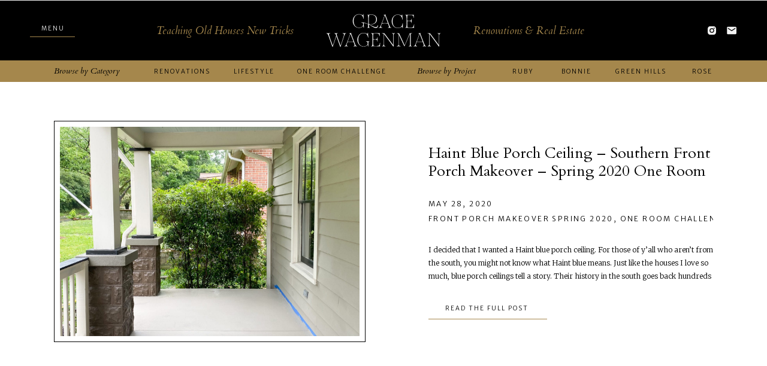

--- FILE ---
content_type: text/html; charset=UTF-8
request_url: https://gracewagenman.com/tag/haint-blue/
body_size: 16625
content:
<!DOCTYPE html>
<html lang="en-US" class="d">
<head>
<link rel="stylesheet" type="text/css" href="//lib.showit.co/engine/2.0.1/showit.css" />
<title>haint blue | gracewagenman.com</title>
<meta name='robots' content='max-image-preview:large' />

            <script data-no-defer="1" data-ezscrex="false" data-cfasync="false" data-pagespeed-no-defer data-cookieconsent="ignore">
                var ctPublicFunctions = {"_ajax_nonce":"87b28f7f64","_rest_nonce":"20e2b101d9","_ajax_url":"\/wp-admin\/admin-ajax.php","_rest_url":"https:\/\/gracewagenman.com\/wp-json\/","data__cookies_type":"native","data__ajax_type":"custom_ajax","data__bot_detector_enabled":1,"data__frontend_data_log_enabled":1,"cookiePrefix":"","wprocket_detected":false,"host_url":"gracewagenman.com","text__ee_click_to_select":"Click to select the whole data","text__ee_original_email":"The complete one is","text__ee_got_it":"Got it","text__ee_blocked":"Blocked","text__ee_cannot_connect":"Cannot connect","text__ee_cannot_decode":"Can not decode email. Unknown reason","text__ee_email_decoder":"CleanTalk email decoder","text__ee_wait_for_decoding":"The magic is on the way!","text__ee_decoding_process":"Please wait a few seconds while we decode the contact data."}
            </script>
        
            <script data-no-defer="1" data-ezscrex="false" data-cfasync="false" data-pagespeed-no-defer data-cookieconsent="ignore">
                var ctPublic = {"_ajax_nonce":"87b28f7f64","settings__forms__check_internal":"0","settings__forms__check_external":"0","settings__forms__force_protection":0,"settings__forms__search_test":"0","settings__data__bot_detector_enabled":1,"settings__sfw__anti_crawler":0,"blog_home":"https:\/\/gracewagenman.com\/","pixel__setting":"3","pixel__enabled":false,"pixel__url":"https:\/\/moderate11-v4.cleantalk.org\/pixel\/47a76fb5c6fa1a4564c12b5b6af11e96.gif","data__email_check_before_post":"1","data__email_check_exist_post":1,"data__cookies_type":"native","data__key_is_ok":true,"data__visible_fields_required":true,"wl_brandname":"Anti-Spam by CleanTalk","wl_brandname_short":"CleanTalk","ct_checkjs_key":1716812735,"emailEncoderPassKey":"89de0cf8a4f072755b14241e029a2355","bot_detector_forms_excluded":"W10=","advancedCacheExists":false,"varnishCacheExists":false,"wc_ajax_add_to_cart":false}
            </script>
        <link rel='dns-prefetch' href='//fd.cleantalk.org' />
<link rel="alternate" type="application/rss+xml" title="gracewagenman.com &raquo; Feed" href="https://gracewagenman.com/feed/" />
<link rel="alternate" type="application/rss+xml" title="gracewagenman.com &raquo; Comments Feed" href="https://gracewagenman.com/comments/feed/" />
<link rel="alternate" type="application/rss+xml" title="gracewagenman.com &raquo; haint blue Tag Feed" href="https://gracewagenman.com/tag/haint-blue/feed/" />
<script type="text/javascript">
/* <![CDATA[ */
window._wpemojiSettings = {"baseUrl":"https:\/\/s.w.org\/images\/core\/emoji\/16.0.1\/72x72\/","ext":".png","svgUrl":"https:\/\/s.w.org\/images\/core\/emoji\/16.0.1\/svg\/","svgExt":".svg","source":{"concatemoji":"https:\/\/gracewagenman.com\/wp-includes\/js\/wp-emoji-release.min.js?ver=6.8.3"}};
/*! This file is auto-generated */
!function(s,n){var o,i,e;function c(e){try{var t={supportTests:e,timestamp:(new Date).valueOf()};sessionStorage.setItem(o,JSON.stringify(t))}catch(e){}}function p(e,t,n){e.clearRect(0,0,e.canvas.width,e.canvas.height),e.fillText(t,0,0);var t=new Uint32Array(e.getImageData(0,0,e.canvas.width,e.canvas.height).data),a=(e.clearRect(0,0,e.canvas.width,e.canvas.height),e.fillText(n,0,0),new Uint32Array(e.getImageData(0,0,e.canvas.width,e.canvas.height).data));return t.every(function(e,t){return e===a[t]})}function u(e,t){e.clearRect(0,0,e.canvas.width,e.canvas.height),e.fillText(t,0,0);for(var n=e.getImageData(16,16,1,1),a=0;a<n.data.length;a++)if(0!==n.data[a])return!1;return!0}function f(e,t,n,a){switch(t){case"flag":return n(e,"\ud83c\udff3\ufe0f\u200d\u26a7\ufe0f","\ud83c\udff3\ufe0f\u200b\u26a7\ufe0f")?!1:!n(e,"\ud83c\udde8\ud83c\uddf6","\ud83c\udde8\u200b\ud83c\uddf6")&&!n(e,"\ud83c\udff4\udb40\udc67\udb40\udc62\udb40\udc65\udb40\udc6e\udb40\udc67\udb40\udc7f","\ud83c\udff4\u200b\udb40\udc67\u200b\udb40\udc62\u200b\udb40\udc65\u200b\udb40\udc6e\u200b\udb40\udc67\u200b\udb40\udc7f");case"emoji":return!a(e,"\ud83e\udedf")}return!1}function g(e,t,n,a){var r="undefined"!=typeof WorkerGlobalScope&&self instanceof WorkerGlobalScope?new OffscreenCanvas(300,150):s.createElement("canvas"),o=r.getContext("2d",{willReadFrequently:!0}),i=(o.textBaseline="top",o.font="600 32px Arial",{});return e.forEach(function(e){i[e]=t(o,e,n,a)}),i}function t(e){var t=s.createElement("script");t.src=e,t.defer=!0,s.head.appendChild(t)}"undefined"!=typeof Promise&&(o="wpEmojiSettingsSupports",i=["flag","emoji"],n.supports={everything:!0,everythingExceptFlag:!0},e=new Promise(function(e){s.addEventListener("DOMContentLoaded",e,{once:!0})}),new Promise(function(t){var n=function(){try{var e=JSON.parse(sessionStorage.getItem(o));if("object"==typeof e&&"number"==typeof e.timestamp&&(new Date).valueOf()<e.timestamp+604800&&"object"==typeof e.supportTests)return e.supportTests}catch(e){}return null}();if(!n){if("undefined"!=typeof Worker&&"undefined"!=typeof OffscreenCanvas&&"undefined"!=typeof URL&&URL.createObjectURL&&"undefined"!=typeof Blob)try{var e="postMessage("+g.toString()+"("+[JSON.stringify(i),f.toString(),p.toString(),u.toString()].join(",")+"));",a=new Blob([e],{type:"text/javascript"}),r=new Worker(URL.createObjectURL(a),{name:"wpTestEmojiSupports"});return void(r.onmessage=function(e){c(n=e.data),r.terminate(),t(n)})}catch(e){}c(n=g(i,f,p,u))}t(n)}).then(function(e){for(var t in e)n.supports[t]=e[t],n.supports.everything=n.supports.everything&&n.supports[t],"flag"!==t&&(n.supports.everythingExceptFlag=n.supports.everythingExceptFlag&&n.supports[t]);n.supports.everythingExceptFlag=n.supports.everythingExceptFlag&&!n.supports.flag,n.DOMReady=!1,n.readyCallback=function(){n.DOMReady=!0}}).then(function(){return e}).then(function(){var e;n.supports.everything||(n.readyCallback(),(e=n.source||{}).concatemoji?t(e.concatemoji):e.wpemoji&&e.twemoji&&(t(e.twemoji),t(e.wpemoji)))}))}((window,document),window._wpemojiSettings);
/* ]]> */
</script>
<style id='wp-emoji-styles-inline-css' type='text/css'>

	img.wp-smiley, img.emoji {
		display: inline !important;
		border: none !important;
		box-shadow: none !important;
		height: 1em !important;
		width: 1em !important;
		margin: 0 0.07em !important;
		vertical-align: -0.1em !important;
		background: none !important;
		padding: 0 !important;
	}
</style>
<link rel='stylesheet' id='wp-block-library-css' href='https://gracewagenman.com/wp-includes/css/dist/block-library/style.min.css?ver=6.8.3' type='text/css' media='all' />
<style id='classic-theme-styles-inline-css' type='text/css'>
/*! This file is auto-generated */
.wp-block-button__link{color:#fff;background-color:#32373c;border-radius:9999px;box-shadow:none;text-decoration:none;padding:calc(.667em + 2px) calc(1.333em + 2px);font-size:1.125em}.wp-block-file__button{background:#32373c;color:#fff;text-decoration:none}
</style>
<style id='global-styles-inline-css' type='text/css'>
:root{--wp--preset--aspect-ratio--square: 1;--wp--preset--aspect-ratio--4-3: 4/3;--wp--preset--aspect-ratio--3-4: 3/4;--wp--preset--aspect-ratio--3-2: 3/2;--wp--preset--aspect-ratio--2-3: 2/3;--wp--preset--aspect-ratio--16-9: 16/9;--wp--preset--aspect-ratio--9-16: 9/16;--wp--preset--color--black: #000000;--wp--preset--color--cyan-bluish-gray: #abb8c3;--wp--preset--color--white: #ffffff;--wp--preset--color--pale-pink: #f78da7;--wp--preset--color--vivid-red: #cf2e2e;--wp--preset--color--luminous-vivid-orange: #ff6900;--wp--preset--color--luminous-vivid-amber: #fcb900;--wp--preset--color--light-green-cyan: #7bdcb5;--wp--preset--color--vivid-green-cyan: #00d084;--wp--preset--color--pale-cyan-blue: #8ed1fc;--wp--preset--color--vivid-cyan-blue: #0693e3;--wp--preset--color--vivid-purple: #9b51e0;--wp--preset--gradient--vivid-cyan-blue-to-vivid-purple: linear-gradient(135deg,rgba(6,147,227,1) 0%,rgb(155,81,224) 100%);--wp--preset--gradient--light-green-cyan-to-vivid-green-cyan: linear-gradient(135deg,rgb(122,220,180) 0%,rgb(0,208,130) 100%);--wp--preset--gradient--luminous-vivid-amber-to-luminous-vivid-orange: linear-gradient(135deg,rgba(252,185,0,1) 0%,rgba(255,105,0,1) 100%);--wp--preset--gradient--luminous-vivid-orange-to-vivid-red: linear-gradient(135deg,rgba(255,105,0,1) 0%,rgb(207,46,46) 100%);--wp--preset--gradient--very-light-gray-to-cyan-bluish-gray: linear-gradient(135deg,rgb(238,238,238) 0%,rgb(169,184,195) 100%);--wp--preset--gradient--cool-to-warm-spectrum: linear-gradient(135deg,rgb(74,234,220) 0%,rgb(151,120,209) 20%,rgb(207,42,186) 40%,rgb(238,44,130) 60%,rgb(251,105,98) 80%,rgb(254,248,76) 100%);--wp--preset--gradient--blush-light-purple: linear-gradient(135deg,rgb(255,206,236) 0%,rgb(152,150,240) 100%);--wp--preset--gradient--blush-bordeaux: linear-gradient(135deg,rgb(254,205,165) 0%,rgb(254,45,45) 50%,rgb(107,0,62) 100%);--wp--preset--gradient--luminous-dusk: linear-gradient(135deg,rgb(255,203,112) 0%,rgb(199,81,192) 50%,rgb(65,88,208) 100%);--wp--preset--gradient--pale-ocean: linear-gradient(135deg,rgb(255,245,203) 0%,rgb(182,227,212) 50%,rgb(51,167,181) 100%);--wp--preset--gradient--electric-grass: linear-gradient(135deg,rgb(202,248,128) 0%,rgb(113,206,126) 100%);--wp--preset--gradient--midnight: linear-gradient(135deg,rgb(2,3,129) 0%,rgb(40,116,252) 100%);--wp--preset--font-size--small: 13px;--wp--preset--font-size--medium: 20px;--wp--preset--font-size--large: 36px;--wp--preset--font-size--x-large: 42px;--wp--preset--spacing--20: 0.44rem;--wp--preset--spacing--30: 0.67rem;--wp--preset--spacing--40: 1rem;--wp--preset--spacing--50: 1.5rem;--wp--preset--spacing--60: 2.25rem;--wp--preset--spacing--70: 3.38rem;--wp--preset--spacing--80: 5.06rem;--wp--preset--shadow--natural: 6px 6px 9px rgba(0, 0, 0, 0.2);--wp--preset--shadow--deep: 12px 12px 50px rgba(0, 0, 0, 0.4);--wp--preset--shadow--sharp: 6px 6px 0px rgba(0, 0, 0, 0.2);--wp--preset--shadow--outlined: 6px 6px 0px -3px rgba(255, 255, 255, 1), 6px 6px rgba(0, 0, 0, 1);--wp--preset--shadow--crisp: 6px 6px 0px rgba(0, 0, 0, 1);}:where(.is-layout-flex){gap: 0.5em;}:where(.is-layout-grid){gap: 0.5em;}body .is-layout-flex{display: flex;}.is-layout-flex{flex-wrap: wrap;align-items: center;}.is-layout-flex > :is(*, div){margin: 0;}body .is-layout-grid{display: grid;}.is-layout-grid > :is(*, div){margin: 0;}:where(.wp-block-columns.is-layout-flex){gap: 2em;}:where(.wp-block-columns.is-layout-grid){gap: 2em;}:where(.wp-block-post-template.is-layout-flex){gap: 1.25em;}:where(.wp-block-post-template.is-layout-grid){gap: 1.25em;}.has-black-color{color: var(--wp--preset--color--black) !important;}.has-cyan-bluish-gray-color{color: var(--wp--preset--color--cyan-bluish-gray) !important;}.has-white-color{color: var(--wp--preset--color--white) !important;}.has-pale-pink-color{color: var(--wp--preset--color--pale-pink) !important;}.has-vivid-red-color{color: var(--wp--preset--color--vivid-red) !important;}.has-luminous-vivid-orange-color{color: var(--wp--preset--color--luminous-vivid-orange) !important;}.has-luminous-vivid-amber-color{color: var(--wp--preset--color--luminous-vivid-amber) !important;}.has-light-green-cyan-color{color: var(--wp--preset--color--light-green-cyan) !important;}.has-vivid-green-cyan-color{color: var(--wp--preset--color--vivid-green-cyan) !important;}.has-pale-cyan-blue-color{color: var(--wp--preset--color--pale-cyan-blue) !important;}.has-vivid-cyan-blue-color{color: var(--wp--preset--color--vivid-cyan-blue) !important;}.has-vivid-purple-color{color: var(--wp--preset--color--vivid-purple) !important;}.has-black-background-color{background-color: var(--wp--preset--color--black) !important;}.has-cyan-bluish-gray-background-color{background-color: var(--wp--preset--color--cyan-bluish-gray) !important;}.has-white-background-color{background-color: var(--wp--preset--color--white) !important;}.has-pale-pink-background-color{background-color: var(--wp--preset--color--pale-pink) !important;}.has-vivid-red-background-color{background-color: var(--wp--preset--color--vivid-red) !important;}.has-luminous-vivid-orange-background-color{background-color: var(--wp--preset--color--luminous-vivid-orange) !important;}.has-luminous-vivid-amber-background-color{background-color: var(--wp--preset--color--luminous-vivid-amber) !important;}.has-light-green-cyan-background-color{background-color: var(--wp--preset--color--light-green-cyan) !important;}.has-vivid-green-cyan-background-color{background-color: var(--wp--preset--color--vivid-green-cyan) !important;}.has-pale-cyan-blue-background-color{background-color: var(--wp--preset--color--pale-cyan-blue) !important;}.has-vivid-cyan-blue-background-color{background-color: var(--wp--preset--color--vivid-cyan-blue) !important;}.has-vivid-purple-background-color{background-color: var(--wp--preset--color--vivid-purple) !important;}.has-black-border-color{border-color: var(--wp--preset--color--black) !important;}.has-cyan-bluish-gray-border-color{border-color: var(--wp--preset--color--cyan-bluish-gray) !important;}.has-white-border-color{border-color: var(--wp--preset--color--white) !important;}.has-pale-pink-border-color{border-color: var(--wp--preset--color--pale-pink) !important;}.has-vivid-red-border-color{border-color: var(--wp--preset--color--vivid-red) !important;}.has-luminous-vivid-orange-border-color{border-color: var(--wp--preset--color--luminous-vivid-orange) !important;}.has-luminous-vivid-amber-border-color{border-color: var(--wp--preset--color--luminous-vivid-amber) !important;}.has-light-green-cyan-border-color{border-color: var(--wp--preset--color--light-green-cyan) !important;}.has-vivid-green-cyan-border-color{border-color: var(--wp--preset--color--vivid-green-cyan) !important;}.has-pale-cyan-blue-border-color{border-color: var(--wp--preset--color--pale-cyan-blue) !important;}.has-vivid-cyan-blue-border-color{border-color: var(--wp--preset--color--vivid-cyan-blue) !important;}.has-vivid-purple-border-color{border-color: var(--wp--preset--color--vivid-purple) !important;}.has-vivid-cyan-blue-to-vivid-purple-gradient-background{background: var(--wp--preset--gradient--vivid-cyan-blue-to-vivid-purple) !important;}.has-light-green-cyan-to-vivid-green-cyan-gradient-background{background: var(--wp--preset--gradient--light-green-cyan-to-vivid-green-cyan) !important;}.has-luminous-vivid-amber-to-luminous-vivid-orange-gradient-background{background: var(--wp--preset--gradient--luminous-vivid-amber-to-luminous-vivid-orange) !important;}.has-luminous-vivid-orange-to-vivid-red-gradient-background{background: var(--wp--preset--gradient--luminous-vivid-orange-to-vivid-red) !important;}.has-very-light-gray-to-cyan-bluish-gray-gradient-background{background: var(--wp--preset--gradient--very-light-gray-to-cyan-bluish-gray) !important;}.has-cool-to-warm-spectrum-gradient-background{background: var(--wp--preset--gradient--cool-to-warm-spectrum) !important;}.has-blush-light-purple-gradient-background{background: var(--wp--preset--gradient--blush-light-purple) !important;}.has-blush-bordeaux-gradient-background{background: var(--wp--preset--gradient--blush-bordeaux) !important;}.has-luminous-dusk-gradient-background{background: var(--wp--preset--gradient--luminous-dusk) !important;}.has-pale-ocean-gradient-background{background: var(--wp--preset--gradient--pale-ocean) !important;}.has-electric-grass-gradient-background{background: var(--wp--preset--gradient--electric-grass) !important;}.has-midnight-gradient-background{background: var(--wp--preset--gradient--midnight) !important;}.has-small-font-size{font-size: var(--wp--preset--font-size--small) !important;}.has-medium-font-size{font-size: var(--wp--preset--font-size--medium) !important;}.has-large-font-size{font-size: var(--wp--preset--font-size--large) !important;}.has-x-large-font-size{font-size: var(--wp--preset--font-size--x-large) !important;}
:where(.wp-block-post-template.is-layout-flex){gap: 1.25em;}:where(.wp-block-post-template.is-layout-grid){gap: 1.25em;}
:where(.wp-block-columns.is-layout-flex){gap: 2em;}:where(.wp-block-columns.is-layout-grid){gap: 2em;}
:root :where(.wp-block-pullquote){font-size: 1.5em;line-height: 1.6;}
</style>
<link rel='stylesheet' id='cleantalk-public-css-css' href='https://gracewagenman.com/wp-content/plugins/cleantalk-spam-protect/css/cleantalk-public.min.css?ver=6.64_1758574977' type='text/css' media='all' />
<link rel='stylesheet' id='cleantalk-email-decoder-css-css' href='https://gracewagenman.com/wp-content/plugins/cleantalk-spam-protect/css/cleantalk-email-decoder.min.css?ver=6.64_1758574977' type='text/css' media='all' />
<script type="text/javascript" src="https://gracewagenman.com/wp-content/plugins/cleantalk-spam-protect/js/apbct-public-bundle.min.js?ver=6.64_1758574978" id="apbct-public-bundle.min-js-js"></script>
<script type="text/javascript" src="https://fd.cleantalk.org/ct-bot-detector-wrapper.js?ver=6.64" id="ct_bot_detector-js" defer="defer" data-wp-strategy="defer"></script>
<script type="text/javascript" src="https://gracewagenman.com/wp-includes/js/jquery/jquery.min.js?ver=3.7.1" id="jquery-core-js"></script>
<script type="text/javascript" src="https://gracewagenman.com/wp-includes/js/jquery/jquery-migrate.min.js?ver=3.4.1" id="jquery-migrate-js"></script>
<script type="text/javascript" src="https://gracewagenman.com/wp-content/plugins/showit/public/js/showit.js?ver=1765944700" id="si-script-js"></script>
<link rel="https://api.w.org/" href="https://gracewagenman.com/wp-json/" /><link rel="alternate" title="JSON" type="application/json" href="https://gracewagenman.com/wp-json/wp/v2/tags/69" /><link rel="EditURI" type="application/rsd+xml" title="RSD" href="https://gracewagenman.com/xmlrpc.php?rsd" />
<style type="text/css">.recentcomments a{display:inline !important;padding:0 !important;margin:0 !important;}</style>
<meta charset="UTF-8" />
<meta name="viewport" content="width=device-width, initial-scale=1" />
<link rel="icon" type="image/png" href="//static.showit.co/200/svaatjFuR-yRU-P8XklGdg/134872/gw_final-23.png" />
<link rel="preconnect" href="https://static.showit.co" />

<script>
(function(w, d, t, s, n) {
w.FlodeskObject = n;
var fn = function() {
(w[n].q = w[n].q || []).push(arguments);
};
w[n] = w[n] || fn;
var f = d.getElementsByTagName(t)[0];
var e = d.createElement(t);
var h = '?v=' + new Date().getTime();
e.async = true;
e.src = s + h;
f.parentNode.insertBefore(e, f);
})(window, document, 'script', 'https://assets.flodesk.com/universal.js', 'fd');
</script>
<link rel="preconnect" href="https://fonts.googleapis.com">
<link rel="preconnect" href="https://fonts.gstatic.com" crossorigin>
<link href="https://fonts.googleapis.com/css?family=Merriweather+Sans:300|Cardo:italic|Cardo:regular|Merriweather:300" rel="stylesheet" type="text/css"/>
<script id="init_data" type="application/json">
{"mobile":{"w":320,"defaultTrIn":{"type":"fade"},"defaultTrOut":{"type":"fade"},"background":{"type":"color","color":"colors-4"}},"desktop":{"w":1200,"defaultTrIn":{"type":"fade"},"defaultTrOut":{"type":"fade"},"bgFillType":"color","bgColor":"colors-4"},"sid":"pi2ed8uoqgcndlg0qfgxea","break":768,"assetURL":"//static.showit.co","contactFormId":"134872/259785","cfAction":"aHR0cHM6Ly9jbGllbnRzZXJ2aWNlLnNob3dpdC5jby9jb250YWN0Zm9ybQ==","sgAction":"aHR0cHM6Ly9jbGllbnRzZXJ2aWNlLnNob3dpdC5jby9zb2NpYWxncmlk","blockData":[{"slug":"nav","visible":"d","states":[{"slug":"view-1","d":{"bgMediaType":"none","bgColor":"#000000:0","bgFillType":"color"},"m":{"bgMediaType":"none","bgColor":"#000000:0","bgFillType":"color"}},{"slug":"view-2","d":{"bgMediaType":"none","bgColor":"#000000:0","bgFillType":"color"},"m":{"bgMediaType":"none","bgColor":"#000000:0","bgFillType":"color"}}],"d":{"h":1,"w":1200,"locking":{"side":"st","scrollOffset":1,"offset":0},"bgMediaType":"none","bgColor":"#000000:0","bgFillType":"color","tr":{"in":{"cl":"fadeIn","d":"0.5","dl":"0"},"out":{"cl":"fadeOut","d":"0.5","dl":"0"}}},"m":{"h":58,"w":320,"locking":{"side":"st","scrollOffset":1},"bgMediaType":"none","bgFillType":"color","bgColor":"colors-0","tr":{"in":{"cl":"fadeIn","d":"0.5","dl":"0"},"out":{"cl":"fadeOut","d":"0.5","dl":"0"}}},"stateTrans":[{"d":{"in":{"cl":"fadeIn","d":"0.5","dl":"0","od":"fadeIn"},"out":{"cl":"fadeOut","d":"0.5","dl":"0","od":"fadeOut"}},"m":{"in":{"cl":"fadeIn","d":"0.5","dl":"0","od":"fadeIn"},"out":{"cl":"fadeOut","d":"0.5","dl":"0","od":"fadeOut"}}},{"d":{"in":{"cl":"fadeIn","d":"0.5","dl":"0","od":"fadeIn"},"out":{"cl":"fadeOut","d":"0.5","dl":"0","od":"fadeOut"}},"m":{"in":{"cl":"fadeIn","d":"0.5","dl":"0","od":"fadeIn"},"out":{"cl":"fadeOut","d":"0.5","dl":"0","od":"fadeOut"}}}]},{"slug":"header-v2","visible":"a","states":[{"slug":"view-1","d":{"bgMediaType":"none","bgColor":"#000000:0","bgFillType":"color"},"m":{"bgMediaType":"none","bgColor":"#000000:0","bgFillType":"color"}},{"slug":"view-2","d":{"bgMediaType":"none","bgColor":"#000000:0","bgFillType":"color"},"m":{"bgMediaType":"none","bgColor":"#000000:0","bgFillType":"color"}}],"d":{"h":100,"w":1200,"locking":{"scrollOffset":1},"bgMediaType":"none","bgFillType":"color","bgColor":"colors-0","tr":{"in":{"cl":"fadeIn","d":"0.5","dl":"0"},"out":{"cl":"fadeOut","d":"0.5","dl":"0"}}},"m":{"h":58,"w":320,"locking":{"side":"st","scrollOffset":1},"bgMediaType":"none","bgFillType":"color","bgColor":"colors-0","tr":{"in":{"cl":"fadeIn","d":"0.5","dl":"0"},"out":{"cl":"fadeOut","d":"0.5","dl":"0"}}},"stateTrans":[{"d":{"in":{"cl":"fadeIn","d":"0.5","dl":"0","od":"fadeIn"},"out":{"cl":"fadeOut","d":"0.5","dl":"0","od":"fadeOut"}},"m":{"in":{"cl":"fadeIn","d":"0.5","dl":"0","od":"fadeIn"},"out":{"cl":"fadeOut","d":"0.5","dl":"0","od":"fadeOut"}}},{"d":{"in":{"cl":"fadeIn","d":"0.5","dl":"0","od":"fadeIn"},"out":{"cl":"fadeOut","d":"0.5","dl":"0","od":"fadeOut"}},"m":{"in":{"cl":"fadeIn","d":"0.5","dl":"0","od":"fadeIn"},"out":{"cl":"fadeOut","d":"0.5","dl":"0","od":"fadeOut"}}}]},{"slug":"blog-category","visible":"a","states":[],"d":{"w":1200,"h":36,"locking":{"side":"st"},"bgMediaType":"none","bgFillType":"color","bgColor":"colors-2","tr":{"in":{"cl":"fadeIn","d":"0.5","dl":"0"},"out":{"cl":"fadeOut","d":"0.5","dl":"0"}}},"m":{"w":320,"h":165,"bgMediaType":"none","bgFillType":"color","bgColor":"colors-2","tr":{"in":{"cl":"fadeIn","d":"0.5","dl":"0"},"out":{"cl":"fadeOut","d":"0.5","dl":"0"}}}},{"slug":"post-layout-1","visible":"a","states":[],"d":{"h":500,"w":1200,"locking":{"offset":100},"nature":"dH","bgMediaType":"none","bgFillType":"color","bgColor":"#FFFFFF","tr":{"in":{"cl":"fadeIn","d":"0.5","dl":"0"},"out":{"cl":"fadeOut","d":"0.5","dl":"0"}}},"m":{"h":492,"w":320,"nature":"dH","bgMediaType":"none","bgFillType":"color","bgColor":"#FFFFFF","tr":{"in":{"cl":"fadeIn","d":"0.5","dl":"0"},"out":{"cl":"fadeOut","d":"0.5","dl":"0"}}}},{"slug":"end-post-loop","visible":"a","states":[],"d":{"w":1200,"h":1,"bgMediaType":"none","bgFillType":"color","bgColor":"#FFFFFF","tr":{"in":{"cl":"fadeIn","d":"0.5","dl":"0"},"out":{"cl":"fadeOut","d":"0.5","dl":"0"}}},"m":{"w":320,"h":1,"bgMediaType":"none","bgFillType":"color","bgColor":"#FFFFFF","tr":{"in":{"cl":"fadeIn","d":"0.5","dl":"0"},"out":{"cl":"fadeOut","d":"0.5","dl":"0"}}}},{"slug":"pagination","visible":"a","states":[],"d":{"h":93,"w":1200,"nature":"dH","bgMediaType":"none","bgFillType":"color","bgColor":"colors-5","tr":{"in":{"cl":"fadeIn","d":"0.5","dl":"0"},"out":{"cl":"fadeOut","d":"0.5","dl":"0"}}},"m":{"h":60,"w":320,"nature":"dH","bgMediaType":"none","bgFillType":"color","bgColor":"colors-5","tr":{"in":{"cl":"fadeIn","d":"0.5","dl":"0"},"out":{"cl":"fadeOut","d":"0.5","dl":"0"}}}},{"slug":"follow","visible":"a","states":[],"d":{"w":1200,"h":500,"bgMediaType":"image","bgImage":{"key":"M3q0pEU6Sda2AFefqgyp2A/134872/galetine_s-east-nashville-6.jpg","aspect_ratio":0.75,"ext":"jpg","type":"asset","title":"galetine's-east-nashville-6"},"bgOpacity":30,"bgPos":"cm","bgScale":"cover","bgScroll":"x","bgFillType":"color","bgColor":"colors-0","tr":{"in":{"cl":"fadeIn","d":"0.5","dl":"0"},"out":{"cl":"fadeOut","d":"0.5","dl":"0"}}},"m":{"w":320,"h":540,"bgMediaType":"image","bgImage":{"key":"M3q0pEU6Sda2AFefqgyp2A/134872/galetine_s-east-nashville-6.jpg","aspect_ratio":0.75,"title":"galetine's-east-nashville-6","type":"asset"},"bgOpacity":30,"bgPos":"cm","bgScale":"cover","bgScroll":"p","bgFillType":"color","bgColor":"colors-0","tr":{"in":{"cl":"fadeIn","d":"0.5","dl":"0"},"out":{"cl":"fadeOut","d":"0.5","dl":"0"}}}},{"slug":"footer-1","visible":"a","states":[],"d":{"w":1200,"h":240,"bgMediaType":"none","bgFillType":"color","bgColor":"colors-0","tr":{"in":{"cl":"fadeIn","d":"0.5","dl":"0"},"out":{"cl":"fadeOut","d":"0.5","dl":"0"}}},"m":{"w":320,"h":297,"bgMediaType":"none","bgFillType":"color","bgColor":"colors-0","tr":{"in":{"cl":"fadeIn","d":"0.5","dl":"0"},"out":{"cl":"fadeOut","d":"0.5","dl":"0"}}}},{"slug":"mobile-nav","visible":"m","states":[],"d":{"h":200,"w":1200,"bgMediaType":"none","bgFillType":"color","bgColor":"colors-7","tr":{"in":{"cl":"fadeIn","d":"0.5","dl":"0"},"out":{"cl":"fadeOut","d":"0.5","dl":"0"}}},"m":{"h":600,"w":320,"nature":"wH","locking":{"side":"t"},"hide":1,"bgMediaType":"none","bgFillType":"color","bgColor":"colors-0","tr":{"in":{"cl":"fadeIn","d":"0.5","dl":"0"},"out":{"cl":"fadeOut","d":"0.5","dl":"0"}}}}],"elementData":[{"type":"text","visible":"d","id":"nav_view-1_0","blockId":"nav","m":{"x":14,"y":61,"w":114,"h":19,"a":0},"d":{"x":58,"y":39,"w":60,"h":15,"a":0,"lockH":"l"}},{"type":"simple","visible":"d","id":"nav_view-1_1","blockId":"nav","m":{"x":7,"y":89,"w":88,"h":1,"a":0},"d":{"x":50,"y":61,"w":75,"h":1,"a":0,"lockH":"l"}},{"type":"svg","visible":"m","id":"nav_view-1_2","blockId":"nav","m":{"x":13,"y":12,"w":224,"h":35,"a":0},"d":{"x":377,"y":15,"w":447,"h":70,"a":0},"c":{"key":"6Jnfx_MpRV6ZYEeS4ycrLA/134872/gw_final-11.svg","aspect_ratio":6.38298}},{"type":"icon","visible":"m","id":"nav_view-1_3","blockId":"nav","m":{"x":263,"y":7,"w":39,"h":45,"a":0},"d":{"x":550,"y":0,"w":100,"h":100,"a":0}},{"type":"simple","visible":"d","id":"nav_view-2_0","blockId":"nav","m":{"x":48,"y":9,"w":224,"h":42,"a":0},"d":{"x":0,"y":0,"w":1200,"h":1200,"a":0,"lockH":"s"}},{"type":"icon","visible":"d","id":"nav_view-2_1","blockId":"nav","m":{"x":135,"y":5,"w":50,"h":50,"a":0},"d":{"x":69,"y":30,"w":37,"h":38,"a":0,"lockH":"l"}},{"type":"text","visible":"d","id":"nav_view-2_3","blockId":"nav","m":{"x":85,"y":5,"w":150,"h":50,"a":0},"d":{"x":690,"y":171,"w":178,"h":35,"a":0}},{"type":"text","visible":"d","id":"nav_view-2_4","blockId":"nav","m":{"x":85,"y":5,"w":150,"h":50,"a":0},"d":{"x":691,"y":223,"w":177,"h":35,"a":0}},{"type":"text","visible":"d","id":"nav_view-2_5","blockId":"nav","m":{"x":85,"y":5,"w":150,"h":50,"a":0},"d":{"x":691,"y":275,"w":177,"h":35,"a":0}},{"type":"text","visible":"d","id":"nav_view-2_6","blockId":"nav","m":{"x":85,"y":5,"w":150,"h":50,"a":0},"d":{"x":659,"y":327,"w":240,"h":35,"a":0}},{"type":"text","visible":"d","id":"nav_view-2_7","blockId":"nav","m":{"x":85,"y":5,"w":150,"h":50,"a":0},"d":{"x":634,"y":379,"w":290,"h":35,"a":0}},{"type":"text","visible":"d","id":"nav_view-2_8","blockId":"nav","m":{"x":85,"y":5,"w":150,"h":50,"a":0},"d":{"x":655,"y":431,"w":249,"h":35,"a":0}},{"type":"icon","visible":"d","id":"nav_view-2_9","blockId":"nav","m":{"x":239,"y":273,"w":50,"h":50,"a":0},"d":{"x":753,"y":486,"w":18,"h":18,"a":0}},{"type":"icon","visible":"d","id":"nav_view-2_10","blockId":"nav","m":{"x":203,"y":205,"w":50,"h":50,"a":0},"d":{"x":787,"y":486,"w":18,"h":18,"a":0}},{"type":"simple","visible":"a","id":"nav_view-2_11","blockId":"nav","m":{"x":48,"y":9,"w":224,"h":40.599999999999994,"a":0},"d":{"x":259,"y":137,"w":348,"h":455,"a":0}},{"type":"graphic","visible":"a","id":"nav_view-2_12","blockId":"nav","m":{"x":147,"y":9,"w":27,"h":41,"a":0},"d":{"x":267,"y":144,"w":332,"h":441,"a":0},"c":{"key":"PulMlvosQRC9s_OypGNbDw/134872/dsc00511.jpg","aspect_ratio":0.79997}},{"type":"text","visible":"d","id":"nav_view-2_13","blockId":"nav","m":{"x":85,"y":5,"w":150,"h":50,"a":0},"d":{"x":645,"y":525,"w":267,"h":35,"a":0}},{"type":"svg","visible":"d","id":"header-v2_view-1_0","blockId":"header-v2","m":{"x":99,"y":9,"w":122,"h":42,"a":0},"d":{"x":498,"y":15,"w":204,"h":70,"a":0},"c":{"key":"TmyqBjXlQM-n-OubeVoUjA/134872/gw_final-05.svg","aspect_ratio":2.91262}},{"type":"text","visible":"d","id":"header-v2_view-1_1","blockId":"header-v2","m":{"x":87,"y":13,"w":147,"h":35,"a":0},"d":{"x":211,"y":36,"w":239,"h":28,"a":0}},{"type":"text","visible":"d","id":"header-v2_view-1_2","blockId":"header-v2","m":{"x":87,"y":13,"w":147,"h":35,"a":0},"d":{"x":750,"y":36,"w":197,"h":28,"a":0}},{"type":"icon","visible":"d","id":"header-v2_view-1_3","blockId":"header-v2","m":{"x":239,"y":273,"w":50,"h":50,"a":0},"d":{"x":1099,"y":41,"w":18,"h":18,"a":0,"lockH":"r"}},{"type":"icon","visible":"d","id":"header-v2_view-1_4","blockId":"header-v2","m":{"x":203,"y":205,"w":50,"h":50,"a":0},"d":{"x":1132,"y":41,"w":18,"h":18,"a":0,"lockH":"r"}},{"type":"svg","visible":"m","id":"header-v2_view-1_5","blockId":"header-v2","m":{"x":13,"y":12,"w":224,"h":35,"a":0},"d":{"x":377,"y":15,"w":447,"h":70,"a":0},"c":{"key":"6Jnfx_MpRV6ZYEeS4ycrLA/134872/gw_final-11.svg","aspect_ratio":6.38298}},{"type":"icon","visible":"m","id":"header-v2_view-1_6","blockId":"header-v2","m":{"x":263,"y":7,"w":39,"h":45,"a":0},"d":{"x":550,"y":0,"w":100,"h":100,"a":0},"pc":[{"type":"show","block":"mobile-nav"}]},{"type":"simple","visible":"d","id":"header-v2_view-2_0","blockId":"header-v2","m":{"x":48,"y":9,"w":224,"h":42,"a":0},"d":{"x":-1,"y":0,"w":1202,"h":1200,"a":0,"lockH":"s"}},{"type":"icon","visible":"d","id":"header-v2_view-2_1","blockId":"header-v2","m":{"x":135,"y":5,"w":50,"h":50,"a":0},"d":{"x":69,"y":30,"w":37,"h":38,"a":0,"lockH":"l"}},{"type":"text","visible":"d","id":"header-v2_view-2_3","blockId":"header-v2","m":{"x":85,"y":5,"w":150,"h":50,"a":0},"d":{"x":690,"y":171,"w":178,"h":35,"a":0}},{"type":"text","visible":"d","id":"header-v2_view-2_4","blockId":"header-v2","m":{"x":85,"y":5,"w":150,"h":50,"a":0},"d":{"x":691,"y":223,"w":177,"h":35,"a":0}},{"type":"text","visible":"d","id":"header-v2_view-2_5","blockId":"header-v2","m":{"x":85,"y":5,"w":150,"h":50,"a":0},"d":{"x":691,"y":275,"w":177,"h":35,"a":0}},{"type":"text","visible":"d","id":"header-v2_view-2_6","blockId":"header-v2","m":{"x":85,"y":5,"w":150,"h":50,"a":0},"d":{"x":659,"y":327,"w":240,"h":35,"a":0}},{"type":"text","visible":"d","id":"header-v2_view-2_7","blockId":"header-v2","m":{"x":85,"y":5,"w":150,"h":50,"a":0},"d":{"x":634,"y":379,"w":290,"h":35,"a":0}},{"type":"text","visible":"d","id":"header-v2_view-2_8","blockId":"header-v2","m":{"x":85,"y":5,"w":150,"h":50,"a":0},"d":{"x":655,"y":431,"w":249,"h":35,"a":0}},{"type":"icon","visible":"d","id":"header-v2_view-2_9","blockId":"header-v2","m":{"x":239,"y":273,"w":50,"h":50,"a":0},"d":{"x":753,"y":486,"w":18,"h":18,"a":0}},{"type":"icon","visible":"d","id":"header-v2_view-2_10","blockId":"header-v2","m":{"x":203,"y":205,"w":50,"h":50,"a":0},"d":{"x":787,"y":486,"w":18,"h":18,"a":0}},{"type":"simple","visible":"a","id":"header-v2_view-2_11","blockId":"header-v2","m":{"x":48,"y":9,"w":224,"h":40.599999999999994,"a":0},"d":{"x":259,"y":137,"w":348,"h":455,"a":0}},{"type":"graphic","visible":"a","id":"header-v2_view-2_12","blockId":"header-v2","m":{"x":147,"y":9,"w":27,"h":41,"a":0},"d":{"x":267,"y":144,"w":332,"h":441,"a":0},"c":{"key":"PulMlvosQRC9s_OypGNbDw/134872/dsc00511.jpg","aspect_ratio":0.79997}},{"type":"text","visible":"d","id":"header-v2_view-2_13","blockId":"header-v2","m":{"x":85,"y":5,"w":150,"h":50,"a":0},"d":{"x":645,"y":525,"w":267,"h":35,"a":0}},{"type":"text","visible":"a","id":"blog-category_0","blockId":"blog-category","m":{"x":17,"y":82,"w":130,"h":22,"a":0},"d":{"x":201,"y":10,"w":126,"h":17,"a":0}},{"type":"text","visible":"a","id":"blog-category_1","blockId":"blog-category","m":{"x":17,"y":57,"w":130,"h":22,"a":0},"d":{"x":346,"y":10,"w":76,"h":17,"a":0}},{"type":"text","visible":"a","id":"blog-category_2","blockId":"blog-category","m":{"x":17,"y":106,"w":130,"h":30,"a":0},"d":{"x":445,"y":10,"w":171,"h":17,"a":0}},{"type":"text","visible":"a","id":"blog-category_3","blockId":"blog-category","m":{"x":174,"y":57,"w":130,"h":22,"a":0},"d":{"x":799,"y":10,"w":67,"h":17,"a":0}},{"type":"text","visible":"a","id":"blog-category_4","blockId":"blog-category","m":{"x":174,"y":82,"w":130,"h":22,"a":0},"d":{"x":884,"y":10,"w":76,"h":17,"a":0}},{"type":"text","visible":"a","id":"blog-category_5","blockId":"blog-category","m":{"x":174,"y":106,"w":130,"h":22,"a":0},"d":{"x":981,"y":10,"w":96,"h":17,"a":0}},{"type":"text","visible":"a","id":"blog-category_6","blockId":"blog-category","m":{"x":174,"y":130,"w":130,"h":22,"a":0},"d":{"x":1091,"y":10,"w":81,"h":17,"a":0}},{"type":"text","visible":"a","id":"blog-category_7","blockId":"blog-category","m":{"x":19,"y":22,"w":127,"h":21,"a":0},"d":{"x":50,"y":10,"w":118,"h":22,"a":0}},{"type":"text","visible":"a","id":"blog-category_8","blockId":"blog-category","m":{"x":182,"y":22,"w":115,"h":22,"a":0},"d":{"x":656,"y":10,"w":118,"h":22,"a":0}},{"type":"simple","visible":"a","id":"post-layout-1_0","blockId":"post-layout-1","m":{"x":20,"y":41,"w":280,"h":210,"a":0},"d":{"x":50,"y":65,"w":520,"h":370,"a":0}},{"type":"graphic","visible":"a","id":"post-layout-1_1","blockId":"post-layout-1","m":{"x":25,"y":46,"w":270,"h":200,"a":0,"gs":{"t":"cover","p":105}},"d":{"x":60,"y":75,"w":500,"h":350,"a":0,"gs":{"t":"cover","p":105}},"c":{"key":"bYEquUw9Qs6EzMdCXV0VVQ/shared/benjaminrobyn-jespersen-438346-unsplash.jpg","aspect_ratio":0.67057}},{"type":"text","visible":"d","id":"post-layout-1_2","blockId":"post-layout-1","m":{"x":20,"y":288,"w":280,"h":106,"a":0},"d":{"x":675,"y":270,"w":475,"h":64,"a":0}},{"type":"text","visible":"a","id":"post-layout-1_3","blockId":"post-layout-1","m":{"x":20,"y":385,"w":280,"h":20,"a":0},"d":{"x":675,"y":218,"w":475,"h":20,"a":0}},{"type":"text","visible":"a","id":"post-layout-1_4","blockId":"post-layout-1","m":{"x":20,"y":365,"w":280,"h":22,"a":0},"d":{"x":675,"y":193,"w":475,"h":20,"a":0}},{"type":"text","visible":"a","id":"post-layout-1_5","blockId":"post-layout-1","m":{"x":20,"y":285,"w":280,"h":75,"a":0},"d":{"x":675,"y":104,"w":475,"h":61,"a":0}},{"type":"text","visible":"a","id":"post-layout-1_6","blockId":"post-layout-1","m":{"x":93,"y":432,"w":135,"h":13,"a":0},"d":{"x":675,"y":370,"w":194,"h":16,"a":0}},{"type":"simple","visible":"a","id":"post-layout-1_7","blockId":"post-layout-1","m":{"x":85,"y":451,"w":150,"h":1,"a":0},"d":{"x":675,"y":396,"w":198,"h":1,"a":0}},{"type":"text","visible":"a","id":"pagination_0","blockId":"pagination","m":{"x":177,"y":22,"w":123,"h":16,"a":0},"d":{"x":950,"y":37,"w":200,"h":20,"a":0}},{"type":"text","visible":"a","id":"pagination_1","blockId":"pagination","m":{"x":20,"y":22,"w":123,"h":16,"a":0},"d":{"x":50,"y":37,"w":200,"h":20,"a":0}},{"type":"text","visible":"a","id":"follow_0","blockId":"follow","m":{"x":19,"y":161,"w":283,"h":95,"a":0},"d":{"x":96,"y":284,"w":458,"h":60,"a":0}},{"type":"text","visible":"a","id":"follow_1","blockId":"follow","m":{"x":20,"y":100,"w":280,"h":34,"a":0},"d":{"x":103,"y":204,"w":445,"h":40,"a":0}},{"type":"text","visible":"a","id":"follow_2","blockId":"follow","m":{"x":59,"y":62,"w":203,"h":19,"a":0},"d":{"x":103,"y":145,"w":445,"h":21,"a":0}},{"type":"iframe","visible":"a","id":"follow_3","blockId":"follow","m":{"x":20,"y":240,"w":280,"h":167,"a":0},"d":{"x":637,"y":120,"w":480,"h":232,"a":0}},{"type":"simple","visible":"a","id":"footer-1_0","blockId":"footer-1","m":{"x":0,"y":273,"w":320,"h":24,"a":0},"d":{"x":0,"y":204,"w":1200,"h":36,"a":0,"lockH":"s"}},{"type":"text","visible":"a","id":"footer-1_1","blockId":"footer-1","m":{"x":1,"y":279,"w":318,"h":13,"a":0},"d":{"x":703,"y":215,"w":447,"h":16,"a":0}},{"type":"text","visible":"a","id":"footer-1_2","blockId":"footer-1","m":{"x":50,"y":36,"w":100,"h":18,"a":0},"d":{"x":50,"y":214,"w":41,"h":16,"a":0}},{"type":"text","visible":"a","id":"footer-1_3","blockId":"footer-1","m":{"x":50,"y":55,"w":100,"h":18,"a":0},"d":{"x":139,"y":214,"w":46,"h":16,"a":0}},{"type":"text","visible":"a","id":"footer-1_4","blockId":"footer-1","m":{"x":50,"y":74,"w":100,"h":18,"a":0},"d":{"x":232,"y":214,"w":66,"h":16,"a":0}},{"type":"text","visible":"a","id":"footer-1_5","blockId":"footer-1","m":{"x":50,"y":93,"w":100,"h":18,"a":0},"d":{"x":346,"y":214,"w":38,"h":16,"a":0}},{"type":"text","visible":"a","id":"footer-1_6","blockId":"footer-1","m":{"x":39,"y":112,"w":121,"h":18,"a":0},"d":{"x":431,"y":214,"w":39,"h":16,"a":0}},{"type":"text","visible":"a","id":"footer-1_7","blockId":"footer-1","m":{"x":186,"y":93,"w":100,"h":18,"a":0},"d":{"x":518,"y":214,"w":66,"h":16,"a":0}},{"type":"svg","visible":"a","id":"footer-1_8","blockId":"footer-1","m":{"x":44,"y":158,"w":233,"h":87,"a":0},"d":{"x":796,"y":37,"w":330,"h":126,"a":0},"c":{"key":"UIdupIQcSxWmit3Hfsc3jg/134872/gw_final-18.svg","aspect_ratio":2.91262}},{"type":"text","visible":"m","id":"footer-1_9","blockId":"footer-1","m":{"x":186,"y":36,"w":100,"h":18,"a":0},"d":{"x":50,"y":214,"w":41,"h":16,"a":0}},{"type":"text","visible":"m","id":"footer-1_10","blockId":"footer-1","m":{"x":186,"y":55,"w":100,"h":18,"a":0},"d":{"x":125,"y":214,"w":46,"h":16,"a":0}},{"type":"text","visible":"m","id":"footer-1_11","blockId":"footer-1","m":{"x":186,"y":74,"w":100,"h":18,"a":0},"d":{"x":205,"y":214,"w":66,"h":16,"a":0}},{"type":"social","visible":"d","id":"footer-1_12","blockId":"footer-1","m":{"x":10,"y":104,"w":300,"h":90,"a":0},"d":{"x":50,"y":37,"w":717,"h":125,"a":0}},{"type":"text","visible":"a","id":"mobile-nav_0","blockId":"mobile-nav","m":{"x":119,"y":265,"w":83,"h":30,"a":0},"d":{"x":1093,"y":84,"w":38,"h":26,"a":0},"pc":[{"type":"hide","block":"mobile-nav"}]},{"type":"text","visible":"a","id":"mobile-nav_1","blockId":"mobile-nav","m":{"x":119,"y":220,"w":83,"h":29,"a":0},"d":{"x":983,"y":84,"w":65,"h":26,"a":0},"pc":[{"type":"hide","block":"mobile-nav"}]},{"type":"text","visible":"a","id":"mobile-nav_2","blockId":"mobile-nav","m":{"x":119,"y":175,"w":83,"h":30,"a":0},"d":{"x":885,"y":84,"w":60,"h":26,"a":0},"pc":[{"type":"hide","block":"mobile-nav"}]},{"type":"text","visible":"a","id":"mobile-nav_3","blockId":"mobile-nav","m":{"x":119,"y":128,"w":83,"h":31,"a":0},"d":{"x":795,"y":84,"w":52,"h":26,"a":0},"pc":[{"type":"hide","block":"mobile-nav"}]},{"type":"text","visible":"a","id":"mobile-nav_4","blockId":"mobile-nav","m":{"x":119,"y":81,"w":83,"h":31,"a":0},"d":{"x":705,"y":84,"w":52,"h":26,"a":0},"pc":[{"type":"hide","block":"mobile-nav"}]},{"type":"icon","visible":"m","id":"mobile-nav_5","blockId":"mobile-nav","m":{"x":275,"y":18,"w":25,"h":25,"a":0,"lockV":"t"},"d":{"x":1161,"y":37,"w":35,"h":35,"a":0},"pc":[{"type":"hide","block":"mobile-nav"}]},{"type":"svg","visible":"a","id":"mobile-nav_6","blockId":"mobile-nav","m":{"x":13,"y":12,"w":224,"h":35,"a":0,"lockV":"t"},"d":{"x":180,"y":34,"w":840,"h":132,"a":0},"c":{"key":"6Jnfx_MpRV6ZYEeS4ycrLA/134872/gw_final-11.svg","aspect_ratio":6.38298}},{"type":"icon","visible":"a","id":"mobile-nav_7","blockId":"mobile-nav","m":{"x":131,"y":379,"w":20,"h":20,"a":0},"d":{"x":550,"y":50,"w":100,"h":100,"a":0}},{"type":"icon","visible":"a","id":"mobile-nav_8","blockId":"mobile-nav","m":{"x":170,"y":379,"w":20,"h":20,"a":0},"d":{"x":550,"y":50,"w":100,"h":100,"a":0}},{"type":"text","visible":"a","id":"mobile-nav_9","blockId":"mobile-nav","m":{"x":119,"y":311,"w":83,"h":30,"a":0},"d":{"x":1093,"y":84,"w":38,"h":26,"a":0},"pc":[{"type":"hide","block":"mobile-nav"}]}]}
</script>
<link
rel="stylesheet"
type="text/css"
href="https://cdnjs.cloudflare.com/ajax/libs/animate.css/3.4.0/animate.min.css"
/>


<script src="//lib.showit.co/engine/2.0.1/showit-lib.min.js"></script>
<script src="//lib.showit.co/engine/2.0.1/showit.min.js"></script>
<script>

function initPage(){

}
</script>

<style id="si-page-css">
html.m {background-color:rgba(242,242,242,1);}
html.d {background-color:rgba(242,242,242,1);}
.d .st-d-title,.d .se-wpt h1 {color:rgba(0,0,0,1);line-height:1.2;letter-spacing:0em;font-size:55px;text-align:left;font-family:'Cardo';font-weight:400;font-style:normal;}
.d .se-wpt h1 {margin-bottom:30px;}
.d .st-d-title.se-rc a {color:rgba(0,0,0,1);}
.d .st-d-title.se-rc a:hover {text-decoration:underline;color:rgba(0,0,0,1);opacity:0.8;}
.m .st-m-title,.m .se-wpt h1 {color:rgba(0,0,0,1);line-height:1.2;letter-spacing:0em;font-size:45px;text-align:left;font-family:'Cardo';font-weight:400;font-style:normal;}
.m .se-wpt h1 {margin-bottom:20px;}
.m .st-m-title.se-rc a {color:rgba(0,0,0,1);}
.m .st-m-title.se-rc a:hover {text-decoration:underline;color:rgba(0,0,0,1);opacity:0.8;}
.d .st-d-heading,.d .se-wpt h2 {color:rgba(0,0,0,1);line-height:1.2;letter-spacing:0em;font-size:35px;text-align:left;font-family:'Cardo';font-weight:400;font-style:normal;}
.d .se-wpt h2 {margin-bottom:24px;}
.d .st-d-heading.se-rc a {color:rgba(0,0,0,1);}
.d .st-d-heading.se-rc a:hover {text-decoration:underline;color:rgba(0,0,0,1);opacity:0.8;}
.m .st-m-heading,.m .se-wpt h2 {color:rgba(0,0,0,1);line-height:1.2;letter-spacing:0em;font-size:30px;text-align:left;font-family:'Cardo';font-weight:400;font-style:normal;}
.m .se-wpt h2 {margin-bottom:20px;}
.m .st-m-heading.se-rc a {color:rgba(0,0,0,1);}
.m .st-m-heading.se-rc a:hover {text-decoration:underline;color:rgba(0,0,0,1);opacity:0.8;}
.d .st-d-subheading,.d .se-wpt h3 {color:rgba(0,0,0,1);text-transform:uppercase;line-height:1.8;letter-spacing:0.2em;font-size:16px;text-align:left;font-family:'Merriweather Sans';font-weight:300;font-style:normal;}
.d .se-wpt h3 {margin-bottom:18px;}
.d .st-d-subheading.se-rc a {color:rgba(0,0,0,1);}
.d .st-d-subheading.se-rc a:hover {text-decoration:underline;color:rgba(0,0,0,1);opacity:0.8;}
.m .st-m-subheading,.m .se-wpt h3 {color:rgba(0,0,0,1);text-transform:uppercase;line-height:1.8;letter-spacing:0.2em;font-size:14px;text-align:left;font-family:'Merriweather Sans';font-weight:300;font-style:normal;}
.m .se-wpt h3 {margin-bottom:18px;}
.m .st-m-subheading.se-rc a {color:rgba(0,0,0,1);}
.m .st-m-subheading.se-rc a:hover {text-decoration:underline;color:rgba(0,0,0,1);opacity:0.8;}
.d .st-d-paragraph {color:rgba(0,0,0,1);line-height:1.8;letter-spacing:0em;font-size:14px;text-align:left;font-family:'Merriweather';font-weight:300;font-style:normal;}
.d .se-wpt p {margin-bottom:16px;}
.d .st-d-paragraph.se-rc a {color:rgba(0,0,0,1);}
.d .st-d-paragraph.se-rc a:hover {text-decoration:underline;color:rgba(0,0,0,1);opacity:0.8;}
.m .st-m-paragraph {color:rgba(0,0,0,1);line-height:1.8;letter-spacing:0em;font-size:12px;text-align:left;font-family:'Merriweather';font-weight:300;font-style:normal;}
.m .se-wpt p {margin-bottom:16px;}
.m .st-m-paragraph.se-rc a {color:rgba(0,0,0,1);}
.m .st-m-paragraph.se-rc a:hover {text-decoration:underline;color:rgba(0,0,0,1);opacity:0.8;}
.sib-nav {z-index:12;}
.m .sib-nav {height:58px;display:none;}
.d .sib-nav {height:1px;}
.m .sib-nav .ss-bg {background-color:rgba(0,0,0,1);}
.d .sib-nav .ss-bg {background-color:rgba(0,0,0,0);}
.m .sib-nav .sis-nav_view-1 {background-color:rgba(0,0,0,0);}
.d .sib-nav .sis-nav_view-1 {background-color:rgba(0,0,0,0);}
.d .sie-nav_view-1_0:hover {opacity:1;transition-duration:0.5s;transition-property:opacity;}
.m .sie-nav_view-1_0:hover {opacity:1;transition-duration:0.5s;transition-property:opacity;}
.d .sie-nav_view-1_0 {left:58px;top:39px;width:60px;height:15px;transition-duration:0.5s;transition-property:opacity;}
.m .sie-nav_view-1_0 {left:14px;top:61px;width:114px;height:19px;display:none;transition-duration:0.5s;transition-property:opacity;}
.d .sie-nav_view-1_0-text:hover {color:rgba(165,135,76,1);}
.m .sie-nav_view-1_0-text:hover {color:rgba(165,135,76,1);}
.d .sie-nav_view-1_0-text {color:rgba(242,242,242,1);font-size:10px;text-align:center;transition-duration:0.5s;transition-property:color;}
.m .sie-nav_view-1_0-text {transition-duration:0.5s;transition-property:color;}
.d .sie-nav_view-1_1 {left:50px;top:61px;width:75px;height:1px;}
.m .sie-nav_view-1_1 {left:7px;top:89px;width:88px;height:1px;display:none;}
.d .sie-nav_view-1_1 .se-simple:hover {}
.m .sie-nav_view-1_1 .se-simple:hover {}
.d .sie-nav_view-1_1 .se-simple {background-color:rgba(165,135,76,1);}
.m .sie-nav_view-1_1 .se-simple {background-color:rgba(165,135,76,1);}
.d .sie-nav_view-1_2 {left:377px;top:15px;width:447px;height:70px;display:none;}
.m .sie-nav_view-1_2 {left:13px;top:12px;width:224px;height:35px;}
.d .sie-nav_view-1_2 .se-img {background-repeat:no-repeat;background-position:50%;background-size:contain;border-radius:inherit;}
.m .sie-nav_view-1_2 .se-img {background-repeat:no-repeat;background-position:50%;background-size:contain;border-radius:inherit;}
.d .sie-nav_view-1_3 {left:550px;top:0px;width:100px;height:100px;display:none;}
.m .sie-nav_view-1_3 {left:263px;top:7px;width:39px;height:45px;}
.d .sie-nav_view-1_3 svg {fill:rgba(165,135,76,1);}
.m .sie-nav_view-1_3 svg {fill:rgba(165,135,76,1);}
.m .sib-nav .sis-nav_view-2 {background-color:rgba(0,0,0,0);}
.d .sib-nav .sis-nav_view-2 {background-color:rgba(0,0,0,0);}
.d .sie-nav_view-2_0 {left:0px;top:0px;width:1200px;height:1200px;}
.m .sie-nav_view-2_0 {left:48px;top:9px;width:224px;height:42px;display:none;}
.d .sie-nav_view-2_0 .se-simple:hover {}
.m .sie-nav_view-2_0 .se-simple:hover {}
.d .sie-nav_view-2_0 .se-simple {background-color:rgba(0,0,0,1);}
.m .sie-nav_view-2_0 .se-simple {background-color:rgba(0,0,0,1);}
.d .sie-nav_view-2_1:hover {opacity:1;transition-duration:0.5s;transition-property:opacity;}
.m .sie-nav_view-2_1:hover {opacity:1;transition-duration:0.5s;transition-property:opacity;}
.d .sie-nav_view-2_1 {left:69px;top:30px;width:37px;height:38px;transition-duration:0.5s;transition-property:opacity;}
.m .sie-nav_view-2_1 {left:135px;top:5px;width:50px;height:50px;display:none;transition-duration:0.5s;transition-property:opacity;}
.d .sie-nav_view-2_1 svg {fill:rgba(255,255,255,1);transition-duration:0.5s;transition-property:fill;}
.m .sie-nav_view-2_1 svg {fill:rgba(165,135,76,1);transition-duration:0.5s;transition-property:fill;}
.d .sie-nav_view-2_1 svg:hover {fill:rgba(165,135,76,1);}
.m .sie-nav_view-2_1 svg:hover {fill:rgba(165,135,76,1);}
.d .sie-nav_view-2_3:hover {opacity:1;transition-duration:0.5s;transition-property:opacity;}
.m .sie-nav_view-2_3:hover {opacity:1;transition-duration:0.5s;transition-property:opacity;}
.d .sie-nav_view-2_3 {left:690px;top:171px;width:178px;height:35px;transition-duration:0.5s;transition-property:opacity;}
.m .sie-nav_view-2_3 {left:85px;top:5px;width:150px;height:50px;display:none;transition-duration:0.5s;transition-property:opacity;}
.d .sie-nav_view-2_3-text:hover {letter-spacing:0.1em;}
.m .sie-nav_view-2_3-text:hover {letter-spacing:0.1em;}
.d .sie-nav_view-2_3-text {color:rgba(242,242,242,1);font-size:30px;text-align:center;font-family:'Cardo';font-weight:400;font-style:italic;transition-duration:0.5s;transition-property:letter-spacing;}
.m .sie-nav_view-2_3-text {transition-duration:0.5s;transition-property:letter-spacing;}
.d .sie-nav_view-2_4:hover {opacity:1;transition-duration:0.5s;transition-property:opacity;}
.m .sie-nav_view-2_4:hover {opacity:1;transition-duration:0.5s;transition-property:opacity;}
.d .sie-nav_view-2_4 {left:691px;top:223px;width:177px;height:35px;transition-duration:0.5s;transition-property:opacity;}
.m .sie-nav_view-2_4 {left:85px;top:5px;width:150px;height:50px;display:none;transition-duration:0.5s;transition-property:opacity;}
.d .sie-nav_view-2_4-text:hover {letter-spacing:0.1em;}
.m .sie-nav_view-2_4-text:hover {letter-spacing:0.1em;}
.d .sie-nav_view-2_4-text {color:rgba(242,242,242,1);font-size:30px;text-align:center;transition-duration:0.5s;transition-property:letter-spacing;}
.m .sie-nav_view-2_4-text {transition-duration:0.5s;transition-property:letter-spacing;}
.d .sie-nav_view-2_5:hover {opacity:1;transition-duration:0.5s;transition-property:opacity;}
.m .sie-nav_view-2_5:hover {opacity:1;transition-duration:0.5s;transition-property:opacity;}
.d .sie-nav_view-2_5 {left:691px;top:275px;width:177px;height:35px;transition-duration:0.5s;transition-property:opacity;}
.m .sie-nav_view-2_5 {left:85px;top:5px;width:150px;height:50px;display:none;transition-duration:0.5s;transition-property:opacity;}
.d .sie-nav_view-2_5-text:hover {letter-spacing:0.1em;}
.m .sie-nav_view-2_5-text:hover {letter-spacing:0.1em;}
.d .sie-nav_view-2_5-text {color:rgba(242,242,242,1);font-size:30px;text-align:center;transition-duration:0.5s;transition-property:letter-spacing;}
.m .sie-nav_view-2_5-text {transition-duration:0.5s;transition-property:letter-spacing;}
.d .sie-nav_view-2_6:hover {opacity:1;transition-duration:0.5s;transition-property:opacity;}
.m .sie-nav_view-2_6:hover {opacity:1;transition-duration:0.5s;transition-property:opacity;}
.d .sie-nav_view-2_6 {left:659px;top:327px;width:240px;height:35px;transition-duration:0.5s;transition-property:opacity;}
.m .sie-nav_view-2_6 {left:85px;top:5px;width:150px;height:50px;display:none;transition-duration:0.5s;transition-property:opacity;}
.d .sie-nav_view-2_6-text:hover {letter-spacing:0.1em;}
.m .sie-nav_view-2_6-text:hover {letter-spacing:0.1em;}
.d .sie-nav_view-2_6-text {color:rgba(242,242,242,1);font-size:30px;text-align:center;transition-duration:0.5s;transition-property:letter-spacing;}
.m .sie-nav_view-2_6-text {transition-duration:0.5s;transition-property:letter-spacing;}
.d .sie-nav_view-2_7:hover {opacity:1;transition-duration:0.5s;transition-property:opacity;}
.m .sie-nav_view-2_7:hover {opacity:1;transition-duration:0.5s;transition-property:opacity;}
.d .sie-nav_view-2_7 {left:634px;top:379px;width:290px;height:35px;transition-duration:0.5s;transition-property:opacity;}
.m .sie-nav_view-2_7 {left:85px;top:5px;width:150px;height:50px;display:none;transition-duration:0.5s;transition-property:opacity;}
.d .sie-nav_view-2_7-text:hover {letter-spacing:0.1em;}
.m .sie-nav_view-2_7-text:hover {letter-spacing:0.1em;}
.d .sie-nav_view-2_7-text {color:rgba(242,242,242,1);font-size:30px;text-align:center;transition-duration:0.5s;transition-property:letter-spacing;}
.m .sie-nav_view-2_7-text {transition-duration:0.5s;transition-property:letter-spacing;}
.d .sie-nav_view-2_8:hover {opacity:1;transition-duration:0.5s;transition-property:opacity;}
.m .sie-nav_view-2_8:hover {opacity:1;transition-duration:0.5s;transition-property:opacity;}
.d .sie-nav_view-2_8 {left:655px;top:431px;width:249px;height:35px;transition-duration:0.5s;transition-property:opacity;}
.m .sie-nav_view-2_8 {left:85px;top:5px;width:150px;height:50px;display:none;transition-duration:0.5s;transition-property:opacity;}
.d .sie-nav_view-2_8-text:hover {letter-spacing:0.1em;}
.m .sie-nav_view-2_8-text:hover {letter-spacing:0.1em;}
.d .sie-nav_view-2_8-text {color:rgba(242,242,242,1);font-size:30px;text-align:center;transition-duration:0.5s;transition-property:letter-spacing;}
.m .sie-nav_view-2_8-text {transition-duration:0.5s;transition-property:letter-spacing;}
.d .sie-nav_view-2_9:hover {opacity:1;transition-duration:0.5s;transition-property:opacity;}
.m .sie-nav_view-2_9:hover {opacity:1;transition-duration:0.5s;transition-property:opacity;}
.d .sie-nav_view-2_9 {left:753px;top:486px;width:18px;height:18px;transition-duration:0.5s;transition-property:opacity;}
.m .sie-nav_view-2_9 {left:239px;top:273px;width:50px;height:50px;display:none;transition-duration:0.5s;transition-property:opacity;}
.d .sie-nav_view-2_9 svg {fill:rgba(165,135,76,1);transition-duration:0.5s;transition-property:fill;}
.m .sie-nav_view-2_9 svg {fill:rgba(165,135,76,1);transition-duration:0.5s;transition-property:fill;}
.d .sie-nav_view-2_9 svg:hover {fill:rgba(242,242,242,1);}
.m .sie-nav_view-2_9 svg:hover {fill:rgba(242,242,242,1);}
.d .sie-nav_view-2_10:hover {opacity:1;transition-duration:0.5s;transition-property:opacity;}
.m .sie-nav_view-2_10:hover {opacity:1;transition-duration:0.5s;transition-property:opacity;}
.d .sie-nav_view-2_10 {left:787px;top:486px;width:18px;height:18px;transition-duration:0.5s;transition-property:opacity;}
.m .sie-nav_view-2_10 {left:203px;top:205px;width:50px;height:50px;display:none;transition-duration:0.5s;transition-property:opacity;}
.d .sie-nav_view-2_10 svg {fill:rgba(165,135,76,1);transition-duration:0.5s;transition-property:fill;}
.m .sie-nav_view-2_10 svg {fill:rgba(165,135,76,1);transition-duration:0.5s;transition-property:fill;}
.d .sie-nav_view-2_10 svg:hover {fill:rgba(242,242,242,1);}
.m .sie-nav_view-2_10 svg:hover {fill:rgba(242,242,242,1);}
.d .sie-nav_view-2_11 {left:259px;top:137px;width:348px;height:455px;}
.m .sie-nav_view-2_11 {left:48px;top:9px;width:224px;height:40.599999999999994px;}
.d .sie-nav_view-2_11 .se-simple:hover {}
.m .sie-nav_view-2_11 .se-simple:hover {}
.d .sie-nav_view-2_11 .se-simple {border-color:rgba(165,135,76,1);border-width:1px;background-color:rgba(0,0,0,0);border-style:solid;border-radius:inherit;}
.m .sie-nav_view-2_11 .se-simple {background-color:rgba(0,0,0,1);}
.d .sie-nav_view-2_12 {left:267px;top:144px;width:332px;height:441px;}
.m .sie-nav_view-2_12 {left:147px;top:9px;width:27px;height:41px;}
.d .sie-nav_view-2_12 .se-img {background-repeat:no-repeat;background-size:cover;background-position:50% 50%;border-radius:inherit;}
.m .sie-nav_view-2_12 .se-img {background-repeat:no-repeat;background-size:cover;background-position:50% 50%;border-radius:inherit;}
.d .sie-nav_view-2_13:hover {opacity:1;transition-duration:0.5s;transition-property:opacity;}
.m .sie-nav_view-2_13:hover {opacity:1;transition-duration:0.5s;transition-property:opacity;}
.d .sie-nav_view-2_13 {left:645px;top:525px;width:267px;height:35px;transition-duration:0.5s;transition-property:opacity;}
.m .sie-nav_view-2_13 {left:85px;top:5px;width:150px;height:50px;display:none;transition-duration:0.5s;transition-property:opacity;}
.d .sie-nav_view-2_13-text:hover {letter-spacing:0.1em;}
.m .sie-nav_view-2_13-text:hover {letter-spacing:0.1em;}
.d .sie-nav_view-2_13-text {color:rgba(242,242,242,1);font-size:20px;text-align:center;font-family:'Cardo';font-weight:400;font-style:italic;transition-duration:0.5s;transition-property:letter-spacing;}
.m .sie-nav_view-2_13-text {transition-duration:0.5s;transition-property:letter-spacing;}
.sib-header-v2 {z-index:10;}
.m .sib-header-v2 {height:58px;}
.d .sib-header-v2 {height:100px;}
.m .sib-header-v2 .ss-bg {background-color:rgba(0,0,0,1);}
.d .sib-header-v2 .ss-bg {background-color:rgba(0,0,0,1);}
.m .sib-header-v2 .sis-header-v2_view-1 {background-color:rgba(0,0,0,0);}
.d .sib-header-v2 .sis-header-v2_view-1 {background-color:rgba(0,0,0,0);}
.d .sie-header-v2_view-1_0 {left:498px;top:15px;width:204px;height:70px;}
.m .sie-header-v2_view-1_0 {left:99px;top:9px;width:122px;height:42px;display:none;}
.d .sie-header-v2_view-1_0 .se-img {background-repeat:no-repeat;background-position:50%;background-size:contain;border-radius:inherit;}
.m .sie-header-v2_view-1_0 .se-img {background-repeat:no-repeat;background-position:50%;background-size:contain;border-radius:inherit;}
.d .sie-header-v2_view-1_1 {left:211px;top:36px;width:239px;height:28px;}
.m .sie-header-v2_view-1_1 {left:87px;top:13px;width:147px;height:35px;display:none;}
.d .sie-header-v2_view-1_1-text {color:rgba(165,135,76,1);text-transform:none;letter-spacing:0em;font-size:17px;text-align:right;font-family:'Cardo';font-weight:400;font-style:italic;}
.d .sie-header-v2_view-1_2 {left:750px;top:36px;width:197px;height:28px;}
.m .sie-header-v2_view-1_2 {left:87px;top:13px;width:147px;height:35px;display:none;}
.d .sie-header-v2_view-1_2-text {color:rgba(165,135,76,1);text-transform:none;letter-spacing:0em;font-size:17px;text-align:left;font-family:'Cardo';font-weight:400;font-style:italic;}
.d .sie-header-v2_view-1_3:hover {opacity:1;transition-duration:0.5s;transition-property:opacity;}
.m .sie-header-v2_view-1_3:hover {opacity:1;transition-duration:0.5s;transition-property:opacity;}
.d .sie-header-v2_view-1_3 {left:1099px;top:41px;width:18px;height:18px;transition-duration:0.5s;transition-property:opacity;}
.m .sie-header-v2_view-1_3 {left:239px;top:273px;width:50px;height:50px;display:none;transition-duration:0.5s;transition-property:opacity;}
.d .sie-header-v2_view-1_3 svg {fill:rgba(242,242,242,1);transition-duration:0.5s;transition-property:fill;}
.m .sie-header-v2_view-1_3 svg {fill:rgba(165,135,76,1);transition-duration:0.5s;transition-property:fill;}
.d .sie-header-v2_view-1_3 svg:hover {fill:rgba(165,135,76,1);}
.m .sie-header-v2_view-1_3 svg:hover {fill:rgba(165,135,76,1);}
.d .sie-header-v2_view-1_4:hover {opacity:1;transition-duration:0.5s;transition-property:opacity;}
.m .sie-header-v2_view-1_4:hover {opacity:1;transition-duration:0.5s;transition-property:opacity;}
.d .sie-header-v2_view-1_4 {left:1132px;top:41px;width:18px;height:18px;transition-duration:0.5s;transition-property:opacity;}
.m .sie-header-v2_view-1_4 {left:203px;top:205px;width:50px;height:50px;display:none;transition-duration:0.5s;transition-property:opacity;}
.d .sie-header-v2_view-1_4 svg {fill:rgba(242,242,242,1);transition-duration:0.5s;transition-property:fill;}
.m .sie-header-v2_view-1_4 svg {fill:rgba(165,135,76,1);transition-duration:0.5s;transition-property:fill;}
.d .sie-header-v2_view-1_4 svg:hover {fill:rgba(165,135,76,1);}
.m .sie-header-v2_view-1_4 svg:hover {fill:rgba(165,135,76,1);}
.d .sie-header-v2_view-1_5 {left:377px;top:15px;width:447px;height:70px;display:none;}
.m .sie-header-v2_view-1_5 {left:13px;top:12px;width:224px;height:35px;}
.d .sie-header-v2_view-1_5 .se-img {background-repeat:no-repeat;background-position:50%;background-size:contain;border-radius:inherit;}
.m .sie-header-v2_view-1_5 .se-img {background-repeat:no-repeat;background-position:50%;background-size:contain;border-radius:inherit;}
.d .sie-header-v2_view-1_6 {left:550px;top:0px;width:100px;height:100px;display:none;}
.m .sie-header-v2_view-1_6 {left:263px;top:7px;width:39px;height:45px;}
.d .sie-header-v2_view-1_6 svg {fill:rgba(165,135,76,1);}
.m .sie-header-v2_view-1_6 svg {fill:rgba(165,135,76,1);}
.m .sib-header-v2 .sis-header-v2_view-2 {background-color:rgba(0,0,0,0);}
.d .sib-header-v2 .sis-header-v2_view-2 {background-color:rgba(0,0,0,0);}
.d .sie-header-v2_view-2_0 {left:-1px;top:0px;width:1202px;height:1200px;}
.m .sie-header-v2_view-2_0 {left:48px;top:9px;width:224px;height:42px;display:none;}
.d .sie-header-v2_view-2_0 .se-simple:hover {}
.m .sie-header-v2_view-2_0 .se-simple:hover {}
.d .sie-header-v2_view-2_0 .se-simple {background-color:rgba(0,0,0,1);}
.m .sie-header-v2_view-2_0 .se-simple {background-color:rgba(0,0,0,1);}
.d .sie-header-v2_view-2_1:hover {opacity:1;transition-duration:0.5s;transition-property:opacity;}
.m .sie-header-v2_view-2_1:hover {opacity:1;transition-duration:0.5s;transition-property:opacity;}
.d .sie-header-v2_view-2_1 {left:69px;top:30px;width:37px;height:38px;transition-duration:0.5s;transition-property:opacity;}
.m .sie-header-v2_view-2_1 {left:135px;top:5px;width:50px;height:50px;display:none;transition-duration:0.5s;transition-property:opacity;}
.d .sie-header-v2_view-2_1 svg {fill:rgba(255,255,255,1);transition-duration:0.5s;transition-property:fill;}
.m .sie-header-v2_view-2_1 svg {fill:rgba(165,135,76,1);transition-duration:0.5s;transition-property:fill;}
.d .sie-header-v2_view-2_1 svg:hover {fill:rgba(165,135,76,1);}
.m .sie-header-v2_view-2_1 svg:hover {fill:rgba(165,135,76,1);}
.d .sie-header-v2_view-2_3:hover {opacity:1;transition-duration:0.5s;transition-property:opacity;}
.m .sie-header-v2_view-2_3:hover {opacity:1;transition-duration:0.5s;transition-property:opacity;}
.d .sie-header-v2_view-2_3 {left:690px;top:171px;width:178px;height:35px;transition-duration:0.5s;transition-property:opacity;}
.m .sie-header-v2_view-2_3 {left:85px;top:5px;width:150px;height:50px;display:none;transition-duration:0.5s;transition-property:opacity;}
.d .sie-header-v2_view-2_3-text:hover {letter-spacing:0.1em;}
.m .sie-header-v2_view-2_3-text:hover {letter-spacing:0.1em;}
.d .sie-header-v2_view-2_3-text {color:rgba(242,242,242,1);font-size:30px;text-align:center;font-family:'Cardo';font-weight:400;font-style:italic;transition-duration:0.5s;transition-property:letter-spacing;}
.m .sie-header-v2_view-2_3-text {transition-duration:0.5s;transition-property:letter-spacing;}
.d .sie-header-v2_view-2_4:hover {opacity:1;transition-duration:0.5s;transition-property:opacity;}
.m .sie-header-v2_view-2_4:hover {opacity:1;transition-duration:0.5s;transition-property:opacity;}
.d .sie-header-v2_view-2_4 {left:691px;top:223px;width:177px;height:35px;transition-duration:0.5s;transition-property:opacity;}
.m .sie-header-v2_view-2_4 {left:85px;top:5px;width:150px;height:50px;display:none;transition-duration:0.5s;transition-property:opacity;}
.d .sie-header-v2_view-2_4-text:hover {letter-spacing:0.1em;}
.m .sie-header-v2_view-2_4-text:hover {letter-spacing:0.1em;}
.d .sie-header-v2_view-2_4-text {color:rgba(242,242,242,1);font-size:30px;text-align:center;transition-duration:0.5s;transition-property:letter-spacing;}
.m .sie-header-v2_view-2_4-text {transition-duration:0.5s;transition-property:letter-spacing;}
.d .sie-header-v2_view-2_5:hover {opacity:1;transition-duration:0.5s;transition-property:opacity;}
.m .sie-header-v2_view-2_5:hover {opacity:1;transition-duration:0.5s;transition-property:opacity;}
.d .sie-header-v2_view-2_5 {left:691px;top:275px;width:177px;height:35px;transition-duration:0.5s;transition-property:opacity;}
.m .sie-header-v2_view-2_5 {left:85px;top:5px;width:150px;height:50px;display:none;transition-duration:0.5s;transition-property:opacity;}
.d .sie-header-v2_view-2_5-text:hover {letter-spacing:0.1em;}
.m .sie-header-v2_view-2_5-text:hover {letter-spacing:0.1em;}
.d .sie-header-v2_view-2_5-text {color:rgba(242,242,242,1);font-size:30px;text-align:center;transition-duration:0.5s;transition-property:letter-spacing;}
.m .sie-header-v2_view-2_5-text {transition-duration:0.5s;transition-property:letter-spacing;}
.d .sie-header-v2_view-2_6:hover {opacity:1;transition-duration:0.5s;transition-property:opacity;}
.m .sie-header-v2_view-2_6:hover {opacity:1;transition-duration:0.5s;transition-property:opacity;}
.d .sie-header-v2_view-2_6 {left:659px;top:327px;width:240px;height:35px;transition-duration:0.5s;transition-property:opacity;}
.m .sie-header-v2_view-2_6 {left:85px;top:5px;width:150px;height:50px;display:none;transition-duration:0.5s;transition-property:opacity;}
.d .sie-header-v2_view-2_6-text:hover {letter-spacing:0.1em;}
.m .sie-header-v2_view-2_6-text:hover {letter-spacing:0.1em;}
.d .sie-header-v2_view-2_6-text {color:rgba(242,242,242,1);font-size:30px;text-align:center;transition-duration:0.5s;transition-property:letter-spacing;}
.m .sie-header-v2_view-2_6-text {transition-duration:0.5s;transition-property:letter-spacing;}
.d .sie-header-v2_view-2_7:hover {opacity:1;transition-duration:0.5s;transition-property:opacity;}
.m .sie-header-v2_view-2_7:hover {opacity:1;transition-duration:0.5s;transition-property:opacity;}
.d .sie-header-v2_view-2_7 {left:634px;top:379px;width:290px;height:35px;transition-duration:0.5s;transition-property:opacity;}
.m .sie-header-v2_view-2_7 {left:85px;top:5px;width:150px;height:50px;display:none;transition-duration:0.5s;transition-property:opacity;}
.d .sie-header-v2_view-2_7-text:hover {letter-spacing:0.1em;}
.m .sie-header-v2_view-2_7-text:hover {letter-spacing:0.1em;}
.d .sie-header-v2_view-2_7-text {color:rgba(242,242,242,1);font-size:30px;text-align:center;transition-duration:0.5s;transition-property:letter-spacing;}
.m .sie-header-v2_view-2_7-text {transition-duration:0.5s;transition-property:letter-spacing;}
.d .sie-header-v2_view-2_8:hover {opacity:1;transition-duration:0.5s;transition-property:opacity;}
.m .sie-header-v2_view-2_8:hover {opacity:1;transition-duration:0.5s;transition-property:opacity;}
.d .sie-header-v2_view-2_8 {left:655px;top:431px;width:249px;height:35px;transition-duration:0.5s;transition-property:opacity;}
.m .sie-header-v2_view-2_8 {left:85px;top:5px;width:150px;height:50px;display:none;transition-duration:0.5s;transition-property:opacity;}
.d .sie-header-v2_view-2_8-text:hover {letter-spacing:0.1em;}
.m .sie-header-v2_view-2_8-text:hover {letter-spacing:0.1em;}
.d .sie-header-v2_view-2_8-text {color:rgba(242,242,242,1);font-size:30px;text-align:center;transition-duration:0.5s;transition-property:letter-spacing;}
.m .sie-header-v2_view-2_8-text {transition-duration:0.5s;transition-property:letter-spacing;}
.d .sie-header-v2_view-2_9:hover {opacity:1;transition-duration:0.5s;transition-property:opacity;}
.m .sie-header-v2_view-2_9:hover {opacity:1;transition-duration:0.5s;transition-property:opacity;}
.d .sie-header-v2_view-2_9 {left:753px;top:486px;width:18px;height:18px;transition-duration:0.5s;transition-property:opacity;}
.m .sie-header-v2_view-2_9 {left:239px;top:273px;width:50px;height:50px;display:none;transition-duration:0.5s;transition-property:opacity;}
.d .sie-header-v2_view-2_9 svg {fill:rgba(165,135,76,1);transition-duration:0.5s;transition-property:fill;}
.m .sie-header-v2_view-2_9 svg {fill:rgba(165,135,76,1);transition-duration:0.5s;transition-property:fill;}
.d .sie-header-v2_view-2_9 svg:hover {fill:rgba(242,242,242,1);}
.m .sie-header-v2_view-2_9 svg:hover {fill:rgba(242,242,242,1);}
.d .sie-header-v2_view-2_10:hover {opacity:1;transition-duration:0.5s;transition-property:opacity;}
.m .sie-header-v2_view-2_10:hover {opacity:1;transition-duration:0.5s;transition-property:opacity;}
.d .sie-header-v2_view-2_10 {left:787px;top:486px;width:18px;height:18px;transition-duration:0.5s;transition-property:opacity;}
.m .sie-header-v2_view-2_10 {left:203px;top:205px;width:50px;height:50px;display:none;transition-duration:0.5s;transition-property:opacity;}
.d .sie-header-v2_view-2_10 svg {fill:rgba(165,135,76,1);transition-duration:0.5s;transition-property:fill;}
.m .sie-header-v2_view-2_10 svg {fill:rgba(165,135,76,1);transition-duration:0.5s;transition-property:fill;}
.d .sie-header-v2_view-2_10 svg:hover {fill:rgba(242,242,242,1);}
.m .sie-header-v2_view-2_10 svg:hover {fill:rgba(242,242,242,1);}
.d .sie-header-v2_view-2_11 {left:259px;top:137px;width:348px;height:455px;}
.m .sie-header-v2_view-2_11 {left:48px;top:9px;width:224px;height:40.599999999999994px;}
.d .sie-header-v2_view-2_11 .se-simple:hover {}
.m .sie-header-v2_view-2_11 .se-simple:hover {}
.d .sie-header-v2_view-2_11 .se-simple {border-color:rgba(165,135,76,1);border-width:1px;background-color:rgba(0,0,0,0);border-style:solid;border-radius:inherit;}
.m .sie-header-v2_view-2_11 .se-simple {background-color:rgba(0,0,0,1);}
.d .sie-header-v2_view-2_12 {left:267px;top:144px;width:332px;height:441px;}
.m .sie-header-v2_view-2_12 {left:147px;top:9px;width:27px;height:41px;}
.d .sie-header-v2_view-2_12 .se-img {background-repeat:no-repeat;background-size:cover;background-position:50% 50%;border-radius:inherit;}
.m .sie-header-v2_view-2_12 .se-img {background-repeat:no-repeat;background-size:cover;background-position:50% 50%;border-radius:inherit;}
.d .sie-header-v2_view-2_13:hover {opacity:1;transition-duration:0.5s;transition-property:opacity;}
.m .sie-header-v2_view-2_13:hover {opacity:1;transition-duration:0.5s;transition-property:opacity;}
.d .sie-header-v2_view-2_13 {left:645px;top:525px;width:267px;height:35px;transition-duration:0.5s;transition-property:opacity;}
.m .sie-header-v2_view-2_13 {left:85px;top:5px;width:150px;height:50px;display:none;transition-duration:0.5s;transition-property:opacity;}
.d .sie-header-v2_view-2_13-text:hover {letter-spacing:0.1em;}
.m .sie-header-v2_view-2_13-text:hover {letter-spacing:0.1em;}
.d .sie-header-v2_view-2_13-text {color:rgba(242,242,242,1);font-size:20px;text-align:center;font-family:'Cardo';font-weight:400;font-style:italic;transition-duration:0.5s;transition-property:letter-spacing;}
.m .sie-header-v2_view-2_13-text {transition-duration:0.5s;transition-property:letter-spacing;}
.sib-blog-category {z-index:4;}
.m .sib-blog-category {height:165px;}
.d .sib-blog-category {height:36px;}
.m .sib-blog-category .ss-bg {background-color:rgba(165,135,76,1);}
.d .sib-blog-category .ss-bg {background-color:rgba(165,135,76,1);}
.d .sie-blog-category_0:hover {opacity:1;transition-duration:0.5s;transition-property:opacity;}
.m .sie-blog-category_0:hover {opacity:1;transition-duration:0.5s;transition-property:opacity;}
.d .sie-blog-category_0 {left:201px;top:10px;width:126px;height:17px;transition-duration:0.5s;transition-property:opacity;}
.m .sie-blog-category_0 {left:17px;top:82px;width:130px;height:22px;transition-duration:0.5s;transition-property:opacity;}
.d .sie-blog-category_0-text:hover {letter-spacing:0.3em;}
.m .sie-blog-category_0-text:hover {letter-spacing:0.3em;}
.d .sie-blog-category_0-text {font-size:10px;text-align:center;transition-duration:0.5s;transition-property:letter-spacing;}
.m .sie-blog-category_0-text {font-size:10px;text-align:center;transition-duration:0.5s;transition-property:letter-spacing;}
.d .sie-blog-category_1:hover {opacity:1;transition-duration:0.5s;transition-property:opacity;}
.m .sie-blog-category_1:hover {opacity:1;transition-duration:0.5s;transition-property:opacity;}
.d .sie-blog-category_1 {left:346px;top:10px;width:76px;height:17px;transition-duration:0.5s;transition-property:opacity;}
.m .sie-blog-category_1 {left:17px;top:57px;width:130px;height:22px;transition-duration:0.5s;transition-property:opacity;}
.d .sie-blog-category_1-text:hover {letter-spacing:0.3em;}
.m .sie-blog-category_1-text:hover {letter-spacing:0.3em;}
.d .sie-blog-category_1-text {font-size:10px;text-align:center;transition-duration:0.5s;transition-property:letter-spacing;}
.m .sie-blog-category_1-text {font-size:10px;text-align:center;transition-duration:0.5s;transition-property:letter-spacing;}
.d .sie-blog-category_2:hover {opacity:1;transition-duration:0.5s;transition-property:opacity;}
.m .sie-blog-category_2:hover {opacity:1;transition-duration:0.5s;transition-property:opacity;}
.d .sie-blog-category_2 {left:445px;top:10px;width:171px;height:17px;transition-duration:0.5s;transition-property:opacity;}
.m .sie-blog-category_2 {left:17px;top:106px;width:130px;height:30px;transition-duration:0.5s;transition-property:opacity;}
.d .sie-blog-category_2-text:hover {letter-spacing:0.3em;}
.m .sie-blog-category_2-text:hover {letter-spacing:0.3em;}
.d .sie-blog-category_2-text {font-size:10px;text-align:center;transition-duration:0.5s;transition-property:letter-spacing;}
.m .sie-blog-category_2-text {line-height:1.5;font-size:10px;text-align:center;transition-duration:0.5s;transition-property:letter-spacing;}
.d .sie-blog-category_3:hover {opacity:1;transition-duration:0.5s;transition-property:opacity;}
.m .sie-blog-category_3:hover {opacity:1;transition-duration:0.5s;transition-property:opacity;}
.d .sie-blog-category_3 {left:799px;top:10px;width:67px;height:17px;transition-duration:0.5s;transition-property:opacity;}
.m .sie-blog-category_3 {left:174px;top:57px;width:130px;height:22px;transition-duration:0.5s;transition-property:opacity;}
.d .sie-blog-category_3-text:hover {letter-spacing:0.3em;}
.m .sie-blog-category_3-text:hover {letter-spacing:0.3em;}
.d .sie-blog-category_3-text {font-size:10px;text-align:center;transition-duration:0.5s;transition-property:letter-spacing;}
.m .sie-blog-category_3-text {font-size:10px;text-align:center;transition-duration:0.5s;transition-property:letter-spacing;}
.d .sie-blog-category_4:hover {opacity:1;transition-duration:0.5s;transition-property:opacity;}
.m .sie-blog-category_4:hover {opacity:1;transition-duration:0.5s;transition-property:opacity;}
.d .sie-blog-category_4 {left:884px;top:10px;width:76px;height:17px;transition-duration:0.5s;transition-property:opacity;}
.m .sie-blog-category_4 {left:174px;top:82px;width:130px;height:22px;transition-duration:0.5s;transition-property:opacity;}
.d .sie-blog-category_4-text:hover {letter-spacing:0.3em;}
.m .sie-blog-category_4-text:hover {letter-spacing:0.3em;}
.d .sie-blog-category_4-text {font-size:10px;text-align:center;transition-duration:0.5s;transition-property:letter-spacing;}
.m .sie-blog-category_4-text {font-size:10px;text-align:center;transition-duration:0.5s;transition-property:letter-spacing;}
.d .sie-blog-category_5:hover {opacity:1;transition-duration:0.5s;transition-property:opacity;}
.m .sie-blog-category_5:hover {opacity:1;transition-duration:0.5s;transition-property:opacity;}
.d .sie-blog-category_5 {left:981px;top:10px;width:96px;height:17px;transition-duration:0.5s;transition-property:opacity;}
.m .sie-blog-category_5 {left:174px;top:106px;width:130px;height:22px;transition-duration:0.5s;transition-property:opacity;}
.d .sie-blog-category_5-text:hover {letter-spacing:0.3em;}
.m .sie-blog-category_5-text:hover {letter-spacing:0.3em;}
.d .sie-blog-category_5-text {font-size:10px;text-align:center;transition-duration:0.5s;transition-property:letter-spacing;}
.m .sie-blog-category_5-text {font-size:10px;text-align:center;transition-duration:0.5s;transition-property:letter-spacing;}
.d .sie-blog-category_6:hover {opacity:1;transition-duration:0.5s;transition-property:opacity;}
.m .sie-blog-category_6:hover {opacity:1;transition-duration:0.5s;transition-property:opacity;}
.d .sie-blog-category_6 {left:1091px;top:10px;width:81px;height:17px;transition-duration:0.5s;transition-property:opacity;}
.m .sie-blog-category_6 {left:174px;top:130px;width:130px;height:22px;transition-duration:0.5s;transition-property:opacity;}
.d .sie-blog-category_6-text:hover {letter-spacing:0.3em;}
.m .sie-blog-category_6-text:hover {letter-spacing:0.3em;}
.d .sie-blog-category_6-text {font-size:10px;text-align:center;transition-duration:0.5s;transition-property:letter-spacing;}
.m .sie-blog-category_6-text {font-size:10px;text-align:center;transition-duration:0.5s;transition-property:letter-spacing;}
.d .sie-blog-category_7 {left:50px;top:10px;width:118px;height:22px;}
.m .sie-blog-category_7 {left:19px;top:22px;width:127px;height:21px;}
.d .sie-blog-category_7-text {font-size:14px;font-family:'Cardo';font-weight:400;font-style:italic;overflow:hidden;}
.m .sie-blog-category_7-text {font-size:16px;text-align:center;font-family:'Cardo';font-weight:400;font-style:italic;overflow:hidden;}
.d .sie-blog-category_8 {left:656px;top:10px;width:118px;height:22px;}
.m .sie-blog-category_8 {left:182px;top:22px;width:115px;height:22px;}
.d .sie-blog-category_8-text {font-size:14px;font-family:'Cardo';font-weight:400;font-style:italic;overflow:hidden;}
.m .sie-blog-category_8-text {font-size:16px;text-align:center;font-family:'Cardo';font-weight:400;font-style:italic;overflow:hidden;}
.sib-post-layout-1 {z-index:2;}
.m .sib-post-layout-1 {height:492px;}
.d .sib-post-layout-1 {height:500px;}
.m .sib-post-layout-1 .ss-bg {background-color:rgba(255,255,255,1);}
.d .sib-post-layout-1 .ss-bg {background-color:rgba(255,255,255,1);}
.m .sib-post-layout-1.sb-nm-dH .sc {height:492px;}
.d .sib-post-layout-1.sb-nd-dH .sc {height:500px;}
.d .sie-post-layout-1_0 {left:50px;top:65px;width:520px;height:370px;}
.m .sie-post-layout-1_0 {left:20px;top:41px;width:280px;height:210px;}
.d .sie-post-layout-1_0 .se-simple:hover {}
.m .sie-post-layout-1_0 .se-simple:hover {}
.d .sie-post-layout-1_0 .se-simple {border-color:rgba(0,0,0,1);border-width:1px;background-color:rgba(0,0,0,0);border-style:solid;border-radius:inherit;}
.m .sie-post-layout-1_0 .se-simple {background-color:rgba(0,0,0,0);}
.d .sie-post-layout-1_1 {left:60px;top:75px;width:500px;height:350px;}
.m .sie-post-layout-1_1 {left:25px;top:46px;width:270px;height:200px;}
.d .sie-post-layout-1_1 .se-img img {object-fit: cover;object-position: 50% 50%;border-radius: inherit;height: 100%;width: 100%;}
.m .sie-post-layout-1_1 .se-img img {object-fit: cover;object-position: 50% 50%;border-radius: inherit;height: 100%;width: 100%;}
.d .sie-post-layout-1_2 {left:675px;top:270px;width:475px;height:64px;}
.m .sie-post-layout-1_2 {left:20px;top:288px;width:280px;height:106px;display:none;}
.d .sie-post-layout-1_2-text {line-height:1.9;font-size:12px;overflow:hidden;}
.m .sie-post-layout-1_2-text {line-height:1.5;font-size:10px;text-align:center;}
.d .sie-post-layout-1_3 {left:675px;top:218px;width:475px;height:20px;}
.m .sie-post-layout-1_3 {left:20px;top:385px;width:280px;height:20px;}
.d .sie-post-layout-1_3-text {font-size:12px;overflow:hidden;white-space:nowrap;}
.m .sie-post-layout-1_3-text {font-size:10px;text-align:center;}
.d .sie-post-layout-1_4 {left:675px;top:193px;width:475px;height:20px;}
.m .sie-post-layout-1_4 {left:20px;top:365px;width:280px;height:22px;}
.d .sie-post-layout-1_4-text {font-size:12px;}
.m .sie-post-layout-1_4-text {font-size:10px;text-align:center;}
.d .sie-post-layout-1_5 {left:675px;top:104px;width:475px;height:61px;}
.m .sie-post-layout-1_5 {left:20px;top:285px;width:280px;height:75px;}
.d .sie-post-layout-1_5-text {font-size:25px;overflow:hidden;}
.m .sie-post-layout-1_5-text {font-size:20px;text-align:center;overflow:hidden;}
.d .sie-post-layout-1_6:hover {opacity:1;transition-duration:0.5s;transition-property:opacity;}
.m .sie-post-layout-1_6:hover {opacity:1;transition-duration:0.5s;transition-property:opacity;}
.d .sie-post-layout-1_6 {left:675px;top:370px;width:194px;height:16px;transition-duration:0.5s;transition-property:opacity;}
.m .sie-post-layout-1_6 {left:93px;top:432px;width:135px;height:13px;transition-duration:0.5s;transition-property:opacity;}
.d .sie-post-layout-1_6-text:hover {letter-spacing:0.3em;}
.m .sie-post-layout-1_6-text:hover {letter-spacing:0.3em;}
.d .sie-post-layout-1_6-text {color:rgba(0,0,0,1);font-size:10px;text-align:center;transition-duration:0.5s;transition-property:letter-spacing;}
.m .sie-post-layout-1_6-text {color:rgba(0,0,0,1);font-size:8px;text-align:center;transition-duration:0.5s;transition-property:letter-spacing;}
.d .sie-post-layout-1_7 {left:675px;top:396px;width:198px;height:1px;}
.m .sie-post-layout-1_7 {left:85px;top:451px;width:150px;height:1px;}
.d .sie-post-layout-1_7 .se-simple:hover {}
.m .sie-post-layout-1_7 .se-simple:hover {}
.d .sie-post-layout-1_7 .se-simple {background-color:rgba(165,135,76,1);}
.m .sie-post-layout-1_7 .se-simple {background-color:rgba(165,135,76,1);}
.m .sib-end-post-loop {height:1px;}
.d .sib-end-post-loop {height:1px;}
.m .sib-end-post-loop .ss-bg {background-color:rgba(255,255,255,1);}
.d .sib-end-post-loop .ss-bg {background-color:rgba(255,255,255,1);}
.m .sib-pagination {height:60px;}
.d .sib-pagination {height:93px;}
.m .sib-pagination .ss-bg {background-color:rgba(190,186,176,1);}
.d .sib-pagination .ss-bg {background-color:rgba(190,186,176,1);}
.m .sib-pagination.sb-nm-dH .sc {height:60px;}
.d .sib-pagination.sb-nd-dH .sc {height:93px;}
.d .sie-pagination_0 {left:950px;top:37px;width:200px;height:20px;}
.m .sie-pagination_0 {left:177px;top:22px;width:123px;height:16px;}
.d .sie-pagination_0-text {font-size:12px;text-align:right;}
.m .sie-pagination_0-text {font-size:10px;text-align:right;}
.d .sie-pagination_1:hover {opacity:1;transition-duration:0.5s;transition-property:opacity;}
.m .sie-pagination_1:hover {opacity:1;transition-duration:0.5s;transition-property:opacity;}
.d .sie-pagination_1 {left:50px;top:37px;width:200px;height:20px;transition-duration:0.5s;transition-property:opacity;}
.m .sie-pagination_1 {left:20px;top:22px;width:123px;height:16px;transition-duration:0.5s;transition-property:opacity;}
.d .sie-pagination_1-text:hover {letter-spacing:0.3em;}
.m .sie-pagination_1-text:hover {letter-spacing:0.3em;}
.d .sie-pagination_1-text {font-size:12px;text-align:left;transition-duration:0.5s;transition-property:letter-spacing;}
.m .sie-pagination_1-text {font-size:10px;text-align:left;transition-duration:0.5s;transition-property:letter-spacing;}
.sib-follow {z-index:2;}
.m .sib-follow {height:540px;}
.d .sib-follow {height:500px;}
.m .sib-follow .ss-bg {background-color:rgba(0,0,0,1);}
.d .sib-follow .ss-bg {background-color:rgba(0,0,0,1);}
.d .sie-follow_0 {left:96px;top:284px;width:458px;height:60px;}
.m .sie-follow_0 {left:19px;top:161px;width:283px;height:95px;}
.d .sie-follow_0-text {color:rgba(242,242,242,1);line-height:1.9;font-size:11px;text-align:center;}
.m .sie-follow_0-text {color:rgba(242,242,242,1);font-size:11px;text-align:center;}
.d .sie-follow_1 {left:103px;top:204px;width:445px;height:40px;}
.m .sie-follow_1 {left:20px;top:100px;width:280px;height:34px;}
.d .sie-follow_1-text {color:rgba(242,242,242,1);text-align:center;}
.m .sie-follow_1-text {color:rgba(242,242,242,1);font-size:25px;text-align:center;}
.d .sie-follow_2 {left:103px;top:145px;width:445px;height:21px;}
.m .sie-follow_2 {left:59px;top:62px;width:203px;height:19px;}
.d .sie-follow_2-text {color:rgba(176,185,176,1);font-size:12px;text-align:center;}
.m .sie-follow_2-text {color:rgba(176,185,176,1);font-size:10px;text-align:center;}
.d .sie-follow_3 {left:637px;top:120px;width:480px;height:232px;}
.m .sie-follow_3 {left:20px;top:240px;width:280px;height:167px;}
.d .sie-follow_3 .si-embed {transform-origin:left top 0;transform:scale(1, 1);width:480px;height:232px;}
.m .sie-follow_3 .si-embed {transform-origin:left top 0;transform:scale(1, 1);width:280px;height:167px;}
.sib-footer-1 {z-index:6;}
.m .sib-footer-1 {height:297px;}
.d .sib-footer-1 {height:240px;}
.m .sib-footer-1 .ss-bg {background-color:rgba(0,0,0,1);}
.d .sib-footer-1 .ss-bg {background-color:rgba(0,0,0,1);}
.d .sie-footer-1_0 {left:0px;top:204px;width:1200px;height:36px;}
.m .sie-footer-1_0 {left:0px;top:273px;width:320px;height:24px;}
.d .sie-footer-1_0 .se-simple:hover {}
.m .sie-footer-1_0 .se-simple:hover {}
.d .sie-footer-1_0 .se-simple {background-color:rgba(190,186,176,1);}
.m .sie-footer-1_0 .se-simple {background-color:rgba(190,186,176,1);}
.d .sie-footer-1_1 {left:703px;top:215px;width:447px;height:16px;}
.m .sie-footer-1_1 {left:1px;top:279px;width:318px;height:13px;}
.d .sie-footer-1_1-text {color:rgba(0,0,0,1);font-size:9px;text-align:right;}
.m .sie-footer-1_1-text {color:rgba(0,0,0,1);font-size:7px;text-align:center;}
.d .sie-footer-1_2 {left:50px;top:214px;width:41px;height:16px;}
.m .sie-footer-1_2 {left:50px;top:36px;width:100px;height:18px;}
.d .sie-footer-1_2-text {color:rgba(0,0,0,1);font-size:10px;text-align:center;}
.m .sie-footer-1_2-text {color:rgba(242,242,242,1);font-size:10px;text-align:center;}
.d .sie-footer-1_3 {left:139px;top:214px;width:46px;height:16px;}
.m .sie-footer-1_3 {left:50px;top:55px;width:100px;height:18px;}
.d .sie-footer-1_3-text {color:rgba(0,0,0,1);font-size:10px;text-align:center;}
.m .sie-footer-1_3-text {color:rgba(242,242,242,1);font-size:10px;text-align:center;}
.d .sie-footer-1_4 {left:232px;top:214px;width:66px;height:16px;}
.m .sie-footer-1_4 {left:50px;top:74px;width:100px;height:18px;}
.d .sie-footer-1_4-text {color:rgba(0,0,0,1);font-size:10px;text-align:center;}
.m .sie-footer-1_4-text {color:rgba(242,242,242,1);font-size:10px;text-align:center;}
.d .sie-footer-1_5 {left:346px;top:214px;width:38px;height:16px;}
.m .sie-footer-1_5 {left:50px;top:93px;width:100px;height:18px;}
.d .sie-footer-1_5-text {color:rgba(0,0,0,1);font-size:10px;text-align:center;}
.m .sie-footer-1_5-text {color:rgba(242,242,242,1);font-size:10px;text-align:center;}
.d .sie-footer-1_6 {left:431px;top:214px;width:39px;height:16px;}
.m .sie-footer-1_6 {left:39px;top:112px;width:121px;height:18px;}
.d .sie-footer-1_6-text {color:rgba(0,0,0,1);font-size:10px;text-align:center;}
.m .sie-footer-1_6-text {color:rgba(242,242,242,1);font-size:10px;text-align:center;}
.d .sie-footer-1_7 {left:518px;top:214px;width:66px;height:16px;}
.m .sie-footer-1_7 {left:186px;top:93px;width:100px;height:18px;}
.d .sie-footer-1_7-text {color:rgba(0,0,0,1);font-size:10px;text-align:center;}
.m .sie-footer-1_7-text {color:rgba(242,242,242,1);font-size:10px;text-align:center;}
.d .sie-footer-1_8 {left:796px;top:37px;width:330px;height:126px;}
.m .sie-footer-1_8 {left:44px;top:158px;width:233px;height:87px;}
.d .sie-footer-1_8 .se-img {background-repeat:no-repeat;background-position:50%;background-size:contain;border-radius:inherit;}
.m .sie-footer-1_8 .se-img {background-repeat:no-repeat;background-position:50%;background-size:contain;border-radius:inherit;}
.d .sie-footer-1_9 {left:50px;top:214px;width:41px;height:16px;display:none;}
.m .sie-footer-1_9 {left:186px;top:36px;width:100px;height:18px;}
.d .sie-footer-1_9-text {color:rgba(0,0,0,1);font-size:10px;text-align:center;}
.m .sie-footer-1_9-text {color:rgba(242,242,242,1);font-size:10px;text-align:center;}
.d .sie-footer-1_10 {left:125px;top:214px;width:46px;height:16px;display:none;}
.m .sie-footer-1_10 {left:186px;top:55px;width:100px;height:18px;}
.d .sie-footer-1_10-text {color:rgba(0,0,0,1);font-size:10px;text-align:center;}
.m .sie-footer-1_10-text {color:rgba(242,242,242,1);font-size:10px;text-align:center;}
.d .sie-footer-1_11 {left:205px;top:214px;width:66px;height:16px;display:none;}
.m .sie-footer-1_11 {left:186px;top:74px;width:100px;height:18px;}
.d .sie-footer-1_11-text {color:rgba(0,0,0,1);font-size:10px;text-align:center;}
.m .sie-footer-1_11-text {color:rgba(242,242,242,1);font-size:10px;text-align:center;}
.d .sie-footer-1_12 {left:50px;top:37px;width:717px;height:125px;}
.m .sie-footer-1_12 {left:10px;top:104px;width:300px;height:90px;display:none;}
.sie-footer-1_12 {overflow:hidden;}
.sie-footer-1_12 .si-social-grid {overflow:hidden;}
.d .sie-footer-1_12 .sg-img-container {display:grid;justify-content:center;grid-template-columns:repeat(auto-fit, 125px);gap:5px;}
.m .sie-footer-1_12 .sg-img-container {display:grid;justify-content:center;grid-template-columns:repeat(auto-fit, 90px);gap:5px;}
.sie-footer-1_12 img {border:none;object-fit:cover;max-height:100%;}
.d .sie-footer-1_12 .si-social-image {height:125px;width:125px;}
.m .sie-footer-1_12 .si-social-image {height:90px;width:90px;}
.sib-mobile-nav {z-index:5;}
.m .sib-mobile-nav {height:600px;display:none;}
.d .sib-mobile-nav {height:200px;display:none;}
.m .sib-mobile-nav .ss-bg {background-color:rgba(0,0,0,1);}
.d .sib-mobile-nav .ss-bg {background-color:rgba(255,255,255,1);}
.m .sib-mobile-nav.sb-nm-wH .sc {height:600px;}
.d .sie-mobile-nav_0 {left:1093px;top:84px;width:38px;height:26px;}
.m .sie-mobile-nav_0 {left:119px;top:265px;width:83px;height:30px;}
.m .sie-mobile-nav_0-text {color:rgba(242,242,242,1);font-size:16px;text-align:center;font-family:'Cardo';font-weight:400;font-style:normal;}
.d .sie-mobile-nav_1 {left:983px;top:84px;width:65px;height:26px;}
.m .sie-mobile-nav_1 {left:119px;top:220px;width:83px;height:29px;}
.m .sie-mobile-nav_1-text {color:rgba(242,242,242,1);font-size:16px;text-align:center;font-family:'Cardo';font-weight:400;font-style:normal;}
.d .sie-mobile-nav_2 {left:885px;top:84px;width:60px;height:26px;}
.m .sie-mobile-nav_2 {left:119px;top:175px;width:83px;height:30px;}
.m .sie-mobile-nav_2-text {color:rgba(242,242,242,1);font-size:16px;text-align:center;font-family:'Cardo';font-weight:400;font-style:normal;}
.d .sie-mobile-nav_3 {left:795px;top:84px;width:52px;height:26px;}
.m .sie-mobile-nav_3 {left:119px;top:128px;width:83px;height:31px;}
.m .sie-mobile-nav_3-text {color:rgba(242,242,242,1);font-size:16px;text-align:center;font-family:'Cardo';font-weight:400;font-style:normal;}
.d .sie-mobile-nav_4 {left:705px;top:84px;width:52px;height:26px;}
.m .sie-mobile-nav_4 {left:119px;top:81px;width:83px;height:31px;}
.m .sie-mobile-nav_4-text {color:rgba(242,242,242,1);font-size:16px;text-align:center;font-family:'Cardo';font-weight:400;font-style:italic;}
.d .sie-mobile-nav_5 {left:1161px;top:37px;width:35px;height:35px;display:none;}
.m .sie-mobile-nav_5 {left:275px;top:18px;width:25px;height:25px;}
.d .sie-mobile-nav_5 svg {fill:rgba(165,135,76,1);}
.m .sie-mobile-nav_5 svg {fill:rgba(165,135,76,1);}
.d .sie-mobile-nav_6 {left:180px;top:34px;width:840px;height:132px;}
.m .sie-mobile-nav_6 {left:13px;top:12px;width:224px;height:35px;}
.d .sie-mobile-nav_6 .se-img {background-repeat:no-repeat;background-position:50%;background-size:contain;border-radius:inherit;}
.m .sie-mobile-nav_6 .se-img {background-repeat:no-repeat;background-position:50%;background-size:contain;border-radius:inherit;}
.d .sie-mobile-nav_7 {left:550px;top:50px;width:100px;height:100px;}
.m .sie-mobile-nav_7 {left:131px;top:379px;width:20px;height:20px;}
.d .sie-mobile-nav_7 svg {fill:rgba(165,135,76,1);}
.m .sie-mobile-nav_7 svg {fill:rgba(165,135,76,1);}
.d .sie-mobile-nav_8 {left:550px;top:50px;width:100px;height:100px;}
.m .sie-mobile-nav_8 {left:170px;top:379px;width:20px;height:20px;}
.d .sie-mobile-nav_8 svg {fill:rgba(165,135,76,1);}
.m .sie-mobile-nav_8 svg {fill:rgba(165,135,76,1);}
.d .sie-mobile-nav_9 {left:1093px;top:84px;width:38px;height:26px;}
.m .sie-mobile-nav_9 {left:119px;top:311px;width:83px;height:30px;}
.m .sie-mobile-nav_9-text {color:rgba(242,242,242,1);font-size:16px;text-align:center;font-family:'Cardo';font-weight:400;font-style:normal;}

</style>
<!-- Global site tag (gtag.js) - Google Analytics -->
<script async src="https://www.googletagmanager.com/gtag/js?id=G-1ZJNKRFJZJ"></script>
<script>
window.dataLayer = window.dataLayer || [];
function gtag(){dataLayer.push(arguments);}
gtag('js', new Date());
gtag('config', 'G-1ZJNKRFJZJ');
</script>

</head>
<body class="archive tag tag-haint-blue tag-69 wp-embed-responsive wp-theme-showit wp-child-theme-showit">
<div id="si-sp" class="sp" data-wp-ver="2.4.1"><div id="nav" data-bid="nav" class="sb sib-nav sb-lm sb-ld"><div class="ss-s ss-bg"><div class="sc" style="width:1200px"></div></div><div id="nav_view-1" class="ss sis-nav_view-1 sactive"><div class="sc"><a href="#/" target="_self" class="sie-nav_view-1_0 se se-stl" data-sid="nav_view-1_0" data-scrollto="#nav" data-state="nav|1|0|0"><h3 class="se-t sie-nav_view-1_0-text st-m-subheading st-d-subheading">menu</h3></a><a href="#/" target="_self" class="sie-nav_view-1_1 se se-sl se-stl" data-sid="nav_view-1_1" data-scrollto="#nav" data-state="nav|1|0|0"><div class="se-simple"></div></a><a href="/" target="_self" class="sie-nav_view-1_2 se" data-sid="nav_view-1_2"><div style="width:100%;height:100%" data-img="nav_view-1_2" class="se-img se-gr slzy"></div></a><div data-sid="nav_view-1_3" class="sie-nav_view-1_3 se"><div class="se-icon"><svg xmlns="http://www.w3.org/2000/svg" viewbox="0 0 512 512"><rect x="60" y="201" width="392" height="12"/><rect x="60" y="301" width="392" height="12"/></svg></div></div></div></div><div id="nav_view-2" class="ss sis-nav_view-2"><div class="sc"><div data-sid="nav_view-2_0" class="sie-nav_view-2_0 se"><div class="se-simple"></div></div><a href="#/" target="_self" class="sie-nav_view-2_1 se se-stl" data-sid="nav_view-2_1" data-scrollto="#nav" data-state="nav|0|0|0"><div class="se-icon"><svg xmlns="http://www.w3.org/2000/svg" viewbox="0 0 512 512"><polygon points="405 121.8 390.2 107 256 241.2 121.8 107 107 121.8 241.2 256 107 390.2 121.8 405 256 270.8 390.2 405 405 390.2 270.8 256 405 121.8"/></svg></div></a><a href="/blog" target="_self" class="sie-nav_view-2_3 se" data-sid="nav_view-2_3"><h1 class="se-t sie-nav_view-2_3-text st-m-title st-d-title">The Blog</h1></a><a href="/" target="_self" class="sie-nav_view-2_4 se" data-sid="nav_view-2_4"><h1 class="se-t sie-nav_view-2_4-text st-m-title st-d-title">Home</h1></a><a href="/about" target="_self" class="sie-nav_view-2_5 se" data-sid="nav_view-2_5"><h1 class="se-t sie-nav_view-2_5-text st-m-title st-d-title">About</h1></a><a href="/projects" target="_self" class="sie-nav_view-2_6 se" data-sid="nav_view-2_6"><h1 class="se-t sie-nav_view-2_6-text st-m-title st-d-title">Projects</h1></a><a href="/shop" target="_self" class="sie-nav_view-2_7 se" data-sid="nav_view-2_7"><h1 class="se-t sie-nav_view-2_7-text st-m-title st-d-title">Shop</h1></a><a href="/contact" target="_self" class="sie-nav_view-2_8 se" data-sid="nav_view-2_8"><h1 class="se-t sie-nav_view-2_8-text st-m-title st-d-title">Contact</h1></a><a href="https://www.instagram.com/gracewagenman/" target="_blank" class="sie-nav_view-2_9 se" data-sid="nav_view-2_9"><div class="se-icon"><svg xmlns="http://www.w3.org/2000/svg" viewbox="0 0 512 512"><circle cx="255.25" cy="256.21" r="70.68"/><path d="M338,54.63H174c-62.72,0-114,51.31-114,114V343.33c0,62.73,51.32,114,114,114H338c62.72,0,114-51.31,114-114V168.67C452,105.94,400.68,54.63,338,54.63ZM255.77,364.07A107.95,107.95,0,1,1,363.71,256.13,107.95,107.95,0,0,1,255.77,364.07Zm109.67-192A25.56,25.56,0,1,1,391,146.5,25.56,25.56,0,0,1,365.44,172.06Z"/></svg></div></a><a href="mailto:gracewagenman@gmail.com" target="_self" class="sie-nav_view-2_10 se" data-sid="nav_view-2_10"><div class="se-icon"><svg xmlns="http://www.w3.org/2000/svg" viewbox="0 0 512 512"><path d="M437.332 80H74.668C51.199 80 32 99.198 32 122.667v266.666C32 412.802 51.199 432 74.668 432h362.664C460.801 432 480 412.802 480 389.333V122.667C480 99.198 460.801 80 437.332 80zM432 170.667L256 288 80 170.667V128l176 117.333L432 128v42.667z"/></svg></div></a><div data-sid="nav_view-2_11" class="sie-nav_view-2_11 se"><div class="se-simple"></div></div><div data-sid="nav_view-2_12" class="sie-nav_view-2_12 se"><div style="width:100%;height:100%" data-img="nav_view-2_12" class="se-img se-gr slzy"></div><noscript><img src="//static.showit.co/400/PulMlvosQRC9s_OypGNbDw/134872/dsc00511.jpg" class="se-img" alt="" title="DSC00511"/></noscript></div><a href="https://www.shopltk.com/explore/gracewagenman" target="_blank" class="sie-nav_view-2_13 se" data-sid="nav_view-2_13"><h1 class="se-t sie-nav_view-2_13-text st-m-title st-d-title">Shop My Instagram</h1></a></div></div></div><div id="header-v2" data-bid="header-v2" class="sb sib-header-v2 sb-lm"><div class="ss-s ss-bg"><div class="sc" style="width:1200px"></div></div><div id="header-v2_view-1" class="ss sis-header-v2_view-1 sactive"><div class="sc"><a href="/" target="_self" class="sie-header-v2_view-1_0 se" data-sid="header-v2_view-1_0"><div style="width:100%;height:100%" data-img="header-v2_view-1_0" class="se-img se-gr slzy"></div></a><div data-sid="header-v2_view-1_1" class="sie-header-v2_view-1_1 se"><h2 class="se-t sie-header-v2_view-1_1-text st-m-heading st-d-subheading se-rc">Teaching Old Houses New Tricks</h2></div><div data-sid="header-v2_view-1_2" class="sie-header-v2_view-1_2 se"><h2 class="se-t sie-header-v2_view-1_2-text st-m-heading st-d-subheading se-rc">Renovations &amp; Real Estate</h2></div><a href="https://www.instagram.com/gracewagenman/" target="_blank" class="sie-header-v2_view-1_3 se" data-sid="header-v2_view-1_3"><div class="se-icon"><svg xmlns="http://www.w3.org/2000/svg" viewbox="0 0 512 512"><circle cx="255.25" cy="256.21" r="70.68"/><path d="M338,54.63H174c-62.72,0-114,51.31-114,114V343.33c0,62.73,51.32,114,114,114H338c62.72,0,114-51.31,114-114V168.67C452,105.94,400.68,54.63,338,54.63ZM255.77,364.07A107.95,107.95,0,1,1,363.71,256.13,107.95,107.95,0,0,1,255.77,364.07Zm109.67-192A25.56,25.56,0,1,1,391,146.5,25.56,25.56,0,0,1,365.44,172.06Z"/></svg></div></a><a href="mailto:gracewagenman@gmail.com" target="_self" class="sie-header-v2_view-1_4 se" data-sid="header-v2_view-1_4"><div class="se-icon"><svg xmlns="http://www.w3.org/2000/svg" viewbox="0 0 512 512"><path d="M437.332 80H74.668C51.199 80 32 99.198 32 122.667v266.666C32 412.802 51.199 432 74.668 432h362.664C460.801 432 480 412.802 480 389.333V122.667C480 99.198 460.801 80 437.332 80zM432 170.667L256 288 80 170.667V128l176 117.333L432 128v42.667z"/></svg></div></a><a href="/" target="_self" class="sie-header-v2_view-1_5 se" data-sid="header-v2_view-1_5"><div style="width:100%;height:100%" data-img="header-v2_view-1_5" class="se-img se-gr slzy"></div></a><div data-sid="header-v2_view-1_6" class="sie-header-v2_view-1_6 se se-pc"><div class="se-icon"><svg xmlns="http://www.w3.org/2000/svg" viewbox="0 0 512 512"><rect x="60" y="201" width="392" height="12"/><rect x="60" y="301" width="392" height="12"/></svg></div></div></div></div><div id="header-v2_view-2" class="ss sis-header-v2_view-2"><div class="sc"><div data-sid="header-v2_view-2_0" class="sie-header-v2_view-2_0 se"><div class="se-simple"></div></div><a href="#/" target="_self" class="sie-header-v2_view-2_1 se se-stl" data-sid="header-v2_view-2_1" data-scrollto="#header-v2" data-state="header-v2|0|0|0"><div class="se-icon"><svg xmlns="http://www.w3.org/2000/svg" viewbox="0 0 512 512"><polygon points="405 121.8 390.2 107 256 241.2 121.8 107 107 121.8 241.2 256 107 390.2 121.8 405 256 270.8 390.2 405 405 390.2 270.8 256 405 121.8"/></svg></div></a><a href="/blog" target="_self" class="sie-header-v2_view-2_3 se" data-sid="header-v2_view-2_3"><h1 class="se-t sie-header-v2_view-2_3-text st-m-title st-d-title">The Blog</h1></a><a href="/" target="_self" class="sie-header-v2_view-2_4 se" data-sid="header-v2_view-2_4"><h1 class="se-t sie-header-v2_view-2_4-text st-m-title st-d-title">Home</h1></a><a href="/about" target="_self" class="sie-header-v2_view-2_5 se" data-sid="header-v2_view-2_5"><h1 class="se-t sie-header-v2_view-2_5-text st-m-title st-d-title">About</h1></a><a href="/projects" target="_self" class="sie-header-v2_view-2_6 se" data-sid="header-v2_view-2_6"><h1 class="se-t sie-header-v2_view-2_6-text st-m-title st-d-title">Projects</h1></a><a href="/shop" target="_self" class="sie-header-v2_view-2_7 se" data-sid="header-v2_view-2_7"><h1 class="se-t sie-header-v2_view-2_7-text st-m-title st-d-title">Shop</h1></a><a href="/contact" target="_self" class="sie-header-v2_view-2_8 se" data-sid="header-v2_view-2_8"><h1 class="se-t sie-header-v2_view-2_8-text st-m-title st-d-title">Contact</h1></a><a href="https://www.instagram.com/gracewagenman/" target="_blank" class="sie-header-v2_view-2_9 se" data-sid="header-v2_view-2_9"><div class="se-icon"><svg xmlns="http://www.w3.org/2000/svg" viewbox="0 0 512 512"><circle cx="255.25" cy="256.21" r="70.68"/><path d="M338,54.63H174c-62.72,0-114,51.31-114,114V343.33c0,62.73,51.32,114,114,114H338c62.72,0,114-51.31,114-114V168.67C452,105.94,400.68,54.63,338,54.63ZM255.77,364.07A107.95,107.95,0,1,1,363.71,256.13,107.95,107.95,0,0,1,255.77,364.07Zm109.67-192A25.56,25.56,0,1,1,391,146.5,25.56,25.56,0,0,1,365.44,172.06Z"/></svg></div></a><a href="mailto:gracewagenman@gmail.com" target="_self" class="sie-header-v2_view-2_10 se" data-sid="header-v2_view-2_10"><div class="se-icon"><svg xmlns="http://www.w3.org/2000/svg" viewbox="0 0 512 512"><path d="M437.332 80H74.668C51.199 80 32 99.198 32 122.667v266.666C32 412.802 51.199 432 74.668 432h362.664C460.801 432 480 412.802 480 389.333V122.667C480 99.198 460.801 80 437.332 80zM432 170.667L256 288 80 170.667V128l176 117.333L432 128v42.667z"/></svg></div></a><div data-sid="header-v2_view-2_11" class="sie-header-v2_view-2_11 se"><div class="se-simple"></div></div><div data-sid="header-v2_view-2_12" class="sie-header-v2_view-2_12 se"><div style="width:100%;height:100%" data-img="header-v2_view-2_12" class="se-img se-gr slzy"></div><noscript><img src="//static.showit.co/400/PulMlvosQRC9s_OypGNbDw/134872/dsc00511.jpg" class="se-img" alt="" title="DSC00511"/></noscript></div><a href="https://www.shopltk.com/explore/gracewagenman" target="_blank" class="sie-header-v2_view-2_13 se" data-sid="header-v2_view-2_13"><h1 class="se-t sie-header-v2_view-2_13-text st-m-title st-d-title">Shop My Instagram</h1></a></div></div></div><div id="blog-category" data-bid="blog-category" class="sb sib-blog-category sb-ld"><div class="ss-s ss-bg"><div class="sc" style="width:1200px"><a href="https://gracewagenman.com/category/renovations/" target="_self" class="sie-blog-category_0 se" data-sid="blog-category_0"><h3 class="se-t sie-blog-category_0-text st-m-subheading st-d-subheading">Renovations</h3></a><a href="https://gracewagenman.com/category/lifestyle/" target="_self" class="sie-blog-category_1 se" data-sid="blog-category_1"><h3 class="se-t sie-blog-category_1-text st-m-subheading st-d-subheading">lifestyle</h3></a><a href="https://gracewagenman.com/category/one-room-challenge/" target="_self" class="sie-blog-category_2 se" data-sid="blog-category_2"><h3 class="se-t sie-blog-category_2-text st-m-subheading st-d-subheading">one room challenge</h3></a><a href="https://gracewagenman.com/category/renovations/ruby" target="_self" class="sie-blog-category_3 se" data-sid="blog-category_3"><h3 class="se-t sie-blog-category_3-text st-m-subheading st-d-subheading">Ruby</h3></a><a href="https://gracewagenman.com/category/renovations/the-bonnie-project/" target="_self" class="sie-blog-category_4 se" data-sid="blog-category_4"><h3 class="se-t sie-blog-category_4-text st-m-subheading st-d-subheading">Bonnie</h3></a><a href="https://gracewagenman.com/category/green-hills-house/" target="_self" class="sie-blog-category_5 se" data-sid="blog-category_5"><h3 class="se-t sie-blog-category_5-text st-m-subheading st-d-subheading">Green Hills</h3></a><a href="https://gracewagenman.com/category/our-house/" target="_self" class="sie-blog-category_6 se" data-sid="blog-category_6"><h3 class="se-t sie-blog-category_6-text st-m-subheading st-d-subheading">Rose</h3></a><div data-sid="blog-category_7" class="sie-blog-category_7 se"><h2 class="se-t sie-blog-category_7-text st-m-heading st-d-heading se-rc">Browse by Category<br></h2></div><div data-sid="blog-category_8" class="sie-blog-category_8 se"><h2 class="se-t sie-blog-category_8-text st-m-heading st-d-heading se-rc">Browse by Project<br></h2></div></div></div></div><div id="postloopcontainer"><div id="post-layout-1(1)" data-bid="post-layout-1" class="sb sib-post-layout-1 sb-nm-dH sb-nd-dH"><div class="ss-s ss-bg"><div class="sc" style="width:1200px"><div data-sid="post-layout-1_0" class="sie-post-layout-1_0 se"><div class="se-simple"></div></div><a href="https://gracewagenman.com/2020/05/28/haint-blue-porch-ceiling-southern-front-porch-makeover-spring-2020-one-room-challenge-week-4/" target="_self" class="sie-post-layout-1_1 se" data-sid="post-layout-1_1" title="Haint Blue Porch Ceiling &#8211; Southern Front Porch Makeover &#8211; Spring 2020 One Room Challenge &#8211; Week 4"><div style="width:100%;height:100%" data-img="post-layout-1_1" class="se-img"><img width="1920" height="2560" src="https://gracewagenman.com/wp-content/uploads/sites/19736/2020/05/IMG_5338-scaled.jpg" class="attachment-post-thumbnail size-post-thumbnail wp-post-image" alt="" decoding="async" fetchpriority="high" srcset="https://gracewagenman.com/wp-content/uploads/sites/19736/2020/05/IMG_5338-scaled.jpg 1920w, https://gracewagenman.com/wp-content/uploads/sites/19736/2020/05/IMG_5338-225x300.jpg 225w, https://gracewagenman.com/wp-content/uploads/sites/19736/2020/05/IMG_5338-768x1024.jpg 768w, https://gracewagenman.com/wp-content/uploads/sites/19736/2020/05/IMG_5338-1152x1536.jpg 1152w, https://gracewagenman.com/wp-content/uploads/sites/19736/2020/05/IMG_5338-1536x2048.jpg 1536w, https://gracewagenman.com/wp-content/uploads/sites/19736/2020/05/IMG_5338-1200x1600.jpg 1200w" sizes="(max-width: 1920px) 100vw, 1920px" /></div></a><div data-sid="post-layout-1_2" class="sie-post-layout-1_2 se"><div class="se-t sie-post-layout-1_2-text st-m-paragraph st-d-paragraph se-wpt"><p>I decided that I wanted a Haint blue porch ceiling. For those of y&#8217;all who aren&#8217;t from the south, you might not know what Haint blue means. Just like the houses I love so much, blue porch ceilings tell a story. Their history in the south goes back hundreds of years, and is filled with superstition, ghosts, and old wives&#8217; tales, just as any good story should be.  There are many guesses as to the why behind painting a porch ceiling blue, and I&#8217;m sure that the reasons are as regional as the hues. </p>
</div></div><div data-sid="post-layout-1_3" class="sie-post-layout-1_3 se"><h3 class="se-t sie-post-layout-1_3-text st-m-subheading st-d-subheading se-wpt" data-secn="d"><a href="https://gracewagenman.com/category/one-room-challenge/front-porch-makeover-spring-2020/" rel="category tag">Front Porch Makeover Spring 2020</a>, <a href="https://gracewagenman.com/category/one-room-challenge/" rel="category tag">One Room Challenge</a>, <a href="https://gracewagenman.com/category/our-house/" rel="category tag">Our House</a></h3></div><div data-sid="post-layout-1_4" class="sie-post-layout-1_4 se"><h3 class="se-t sie-post-layout-1_4-text st-m-subheading st-d-subheading se-wpt" data-secn="d">May 28, 2020</h3></div><div data-sid="post-layout-1_5" class="sie-post-layout-1_5 se"><h2 class="se-t sie-post-layout-1_5-text st-m-heading st-d-heading se-wpt" data-secn="d"><a href="https://gracewagenman.com/2020/05/28/haint-blue-porch-ceiling-southern-front-porch-makeover-spring-2020-one-room-challenge-week-4/">Haint Blue Porch Ceiling &#8211; Southern Front Porch Makeover &#8211; Spring 2020 One Room Challenge &#8211; Week 4</a></h2></div><a href="https://gracewagenman.com/2020/05/28/haint-blue-porch-ceiling-southern-front-porch-makeover-spring-2020-one-room-challenge-week-4/" target="_self" class="sie-post-layout-1_6 se" data-sid="post-layout-1_6" title="Haint Blue Porch Ceiling &#8211; Southern Front Porch Makeover &#8211; Spring 2020 One Room Challenge &#8211; Week 4"><h3 class="se-t sie-post-layout-1_6-text st-m-subheading st-d-subheading">Read the Full Post</h3></a><div data-sid="post-layout-1_7" class="sie-post-layout-1_7 se"><div class="se-simple"></div></div></div></div></div><div id="end-post-loop(1)" data-bid="end-post-loop" class="sb sib-end-post-loop"><div class="ss-s ss-bg"><div class="sc" style="width:1200px"></div></div></div></div><div id="pagination" data-bid="pagination" class="sb sib-pagination sb-nm-dH sb-nd-dH"><div class="ss-s ss-bg"><div class="sc" style="width:1200px"><div data-sid="pagination_0" class="sie-pagination_0 se"><nav class="se-t sie-pagination_0-text st-m-subheading st-d-subheading se-wpt" data-secn="d"></nav></div><div data-sid="pagination_1" class="sie-pagination_1 se"><nav class="se-t sie-pagination_1-text st-m-subheading st-d-subheading se-wpt" data-secn="d" data-wp-format="F j, Y"></nav></div></div></div></div><div id="follow" data-bid="follow" class="sb sib-follow"><div class="ss-s ss-bg"><div class="sb-m ssp-d"></div><div class="sc" style="width:1200px"><div data-sid="follow_0" class="sie-follow_0 se"><p class="se-t sie-follow_0-text st-m-paragraph st-d-paragraph se-rc">For even more content, sign up for my newsletter. I share weekly recaps so you won’t miss anything, as well as personal notes and answers to your questions. Sign up here! I promise I’ll never sell your information or spam you with unsolicited emails.</p></div><div data-sid="follow_1" class="sie-follow_1 se"><h2 class="se-t sie-follow_1-text st-m-heading st-d-heading se-rc">Let's Be Pen Pals!</h2></div><div data-sid="follow_2" class="sie-follow_2 se"><h3 class="se-t sie-follow_2-text st-m-subheading st-d-subheading se-rc">Hey there</h3></div><div data-sid="follow_3" class="sie-follow_3 se"><div class="si-embed"><div id="fd-form-609c3a87afc5dfcb674727e1"></div>
<script>
window.fd('form', {
formId: '609c3a87afc5dfcb674727e1',
containerEl: '#fd-form-609c3a87afc5dfcb674727e1'
});
</script></div></div></div></div></div><div id="footer-1" data-bid="footer-1" class="sb sib-footer-1"><div class="ss-s ss-bg"><div class="sc" style="width:1200px"><div data-sid="footer-1_0" class="sie-footer-1_0 se"><div class="se-simple"></div></div><div data-sid="footer-1_1" class="sie-footer-1_1 se"><h3 class="se-t sie-footer-1_1-text st-m-subheading st-d-subheading se-rc">© 2021 Grace Wagenman&nbsp; |&nbsp; Brand &amp; Website by <a href="jocelynburks.com" target="_blank">Jocelyn Burks</a></h3></div><a href="/" target="_self" class="sie-footer-1_2 se" data-sid="footer-1_2"><h3 class="se-t sie-footer-1_2-text st-m-subheading st-d-subheading">HOME<br></h3></a><a href="/about" target="_self" class="sie-footer-1_3 se" data-sid="footer-1_3"><h3 class="se-t sie-footer-1_3-text st-m-subheading st-d-subheading">ABOUT<br></h3></a><a href="/projects" target="_self" class="sie-footer-1_4 se" data-sid="footer-1_4"><h3 class="se-t sie-footer-1_4-text st-m-subheading st-d-subheading">PROJECTS<br></h3></a><a href="/blog" target="_self" class="sie-footer-1_5 se" data-sid="footer-1_5"><h3 class="se-t sie-footer-1_5-text st-m-subheading st-d-subheading">BLOG<br></h3></a><a href="/shop" target="_self" class="sie-footer-1_6 se" data-sid="footer-1_6"><h3 class="se-t sie-footer-1_6-text st-m-subheading st-d-subheading">shop<br></h3></a><a href="/contact" target="_self" class="sie-footer-1_7 se" data-sid="footer-1_7"><h3 class="se-t sie-footer-1_7-text st-m-subheading st-d-subheading">CONTACT<br></h3></a><div data-sid="footer-1_8" class="sie-footer-1_8 se"><div style="width:100%;height:100%" data-img="footer-1_8" class="se-img se-gr slzy"></div></div><div data-sid="footer-1_9" class="sie-footer-1_9 se"><h3 class="se-t sie-footer-1_9-text st-m-subheading st-d-subheading se-rc">Instagram<br></h3></div><div data-sid="footer-1_10" class="sie-footer-1_10 se"><h3 class="se-t sie-footer-1_10-text st-m-subheading st-d-subheading se-rc">Facebook<br></h3></div><div data-sid="footer-1_11" class="sie-footer-1_11 se"><h3 class="se-t sie-footer-1_11-text st-m-subheading st-d-subheading se-rc">Email<br></h3></div><div data-sid="footer-1_12" class="sie-footer-1_12 se"><div id="footer-1_12" class="si-social-grid" data-account="8054953f-8e37-4303-9f19-5aed5a9ef02f" data-allow-video="1" data-allow-carousel="1" data-allow-image="1" data-allow-caption="1" data-has-fallback="false" data-m-gap="5" data-d-gap="5" data-m-rows="1" data-d-rows="1" data-m-calc-height="90" data-d-calc-height="125" data-fallback-images="[]"><div class="sg-img-container"></div></div></div></div></div></div><div id="mobile-nav" data-bid="mobile-nav" class="sb sib-mobile-nav sb-nm-wH sb-lm"><div class="ss-s ss-bg"><div class="sc" style="width:1200px"><a href="/shop" target="_self" class="sie-mobile-nav_0 se se-pc" data-sid="mobile-nav_0"><nav class="se-t sie-mobile-nav_0-text st-m-paragraph st-d-paragraph">Shop</nav></a><a href="/projects" target="_self" class="sie-mobile-nav_1 se se-pc" data-sid="mobile-nav_1"><nav class="se-t sie-mobile-nav_1-text st-m-paragraph st-d-paragraph">Projects</nav></a><a href="/about" target="_self" class="sie-mobile-nav_2 se se-pc" data-sid="mobile-nav_2"><nav class="se-t sie-mobile-nav_2-text st-m-paragraph st-d-paragraph">About</nav></a><a href="/" target="_self" class="sie-mobile-nav_3 se se-pc" data-sid="mobile-nav_3"><nav class="se-t sie-mobile-nav_3-text st-m-paragraph st-d-paragraph">Home</nav></a><a href="/blog" target="_self" class="sie-mobile-nav_4 se se-pc" data-sid="mobile-nav_4"><nav class="se-t sie-mobile-nav_4-text st-m-paragraph st-d-paragraph">The Blog</nav></a><div data-sid="mobile-nav_5" class="sie-mobile-nav_5 se se-pc"><div class="se-icon"><svg xmlns="http://www.w3.org/2000/svg" viewbox="0 0 512 512"><polygon points="405 121.8 390.2 107 256 241.2 121.8 107 107 121.8 241.2 256 107 390.2 121.8 405 256 270.8 390.2 405 405 390.2 270.8 256 405 121.8"/></svg></div></div><div data-sid="mobile-nav_6" class="sie-mobile-nav_6 se"><div style="width:100%;height:100%" data-img="mobile-nav_6" class="se-img se-gr slzy"></div></div><a href="https://www.instagram.com/gracewagenman/" target="_blank" class="sie-mobile-nav_7 se" data-sid="mobile-nav_7"><div class="se-icon"><svg xmlns="http://www.w3.org/2000/svg" viewbox="0 0 512 512"><circle cx="255.25" cy="256.21" r="70.68"/><path d="M338,54.63H174c-62.72,0-114,51.31-114,114V343.33c0,62.73,51.32,114,114,114H338c62.72,0,114-51.31,114-114V168.67C452,105.94,400.68,54.63,338,54.63ZM255.77,364.07A107.95,107.95,0,1,1,363.71,256.13,107.95,107.95,0,0,1,255.77,364.07Zm109.67-192A25.56,25.56,0,1,1,391,146.5,25.56,25.56,0,0,1,365.44,172.06Z"/></svg></div></a><a href="mailto:gracewagenman@gmail.com" target="_self" class="sie-mobile-nav_8 se" data-sid="mobile-nav_8"><div class="se-icon"><svg xmlns="http://www.w3.org/2000/svg" viewbox="0 0 512 512"><path d="M437.332 80H74.668C51.199 80 32 99.198 32 122.667v266.666C32 412.802 51.199 432 74.668 432h362.664C460.801 432 480 412.802 480 389.333V122.667C480 99.198 460.801 80 437.332 80zM432 170.667L256 288 80 170.667V128l176 117.333L432 128v42.667z"/></svg></div></a><a href="/contact" target="_self" class="sie-mobile-nav_9 se se-pc" data-sid="mobile-nav_9"><nav class="se-t sie-mobile-nav_9-text st-m-paragraph st-d-paragraph">Contact</nav></a></div></div></div></div>

<!-- pi2ed8uoqgcndlg0qfgxea/20230908184856Seqq658/FKXT-BG0ai -->
<img alt="Cleantalk Pixel" title="Cleantalk Pixel" id="apbct_pixel" style="display: none;" src="https://moderate11-v4.cleantalk.org/pixel/47a76fb5c6fa1a4564c12b5b6af11e96.gif"><script>				
                    document.addEventListener('DOMContentLoaded', function () {
                        setTimeout(function(){
                            if( document.querySelectorAll('[name^=ct_checkjs]').length > 0 ) {
                                if (typeof apbct_public_sendAJAX === 'function' && typeof apbct_js_keys__set_input_value === 'function') {
                                    apbct_public_sendAJAX(	
                                    { action: 'apbct_js_keys__get' },	
                                    { callback: apbct_js_keys__set_input_value })
                                }
                            }
                        },0)					    
                    })				
                </script><script type="speculationrules">
{"prefetch":[{"source":"document","where":{"and":[{"href_matches":"\/*"},{"not":{"href_matches":["\/wp-*.php","\/wp-admin\/*","\/wp-content\/uploads\/sites\/19736\/*","\/wp-content\/*","\/wp-content\/plugins\/*","\/si-content\/19736\/showit\/pi2ed8uoqgcndlg0qfgxea\/20230908184856Seqq658\/*","\/wp-content\/themes\/showit\/*","\/*\\?(.+)"]}},{"not":{"selector_matches":"a[rel~=\"nofollow\"]"}},{"not":{"selector_matches":".no-prefetch, .no-prefetch a"}}]},"eagerness":"conservative"}]}
</script>
</body>
</html>

--- FILE ---
content_type: image/svg+xml
request_url: https://static.showit.co/file/TmyqBjXlQM-n-OubeVoUjA/134872/gw_final-05.svg
body_size: 4022
content:
<svg id="Layer_1" data-name="Layer 1" xmlns="http://www.w3.org/2000/svg" viewBox="0 0 720 247"><defs><style>.cls-1{fill:#f2f2f2;}</style></defs><path class="cls-1" d="M242.29,106.28c-.62-6.33-1.24-7.54-2.32-7.54-2.19,0-6.44,9.12-24.45,9.12-22.15,0-36.63-18.31-36.63-40.4,0-22.44,15.7-40.4,36.63-40.4,13.5,0,18.61,6,21.66,6,1.77,0,2.25-1.67,2.41-4.47.11-1.85.43-2.35,1.36-2.35.73,0,1.09.24,1.09,1.1,0,17.52,1.83,23.73,1.83,26,0,.61-.24.85-1,.85a1.29,1.29,0,0,1-1.22-1.1c-4.38-19.47-13.51-24.33-26.16-24.33-14.24,0-31.15,9.55-31.15,38.69,0,28.39,15.69,38.82,31.15,38.82,13.63,0,24.21-5.84,24.21-16.55l.06-6.74c0-5.55-6.78-4.63-10-5.71-1.46-.49-.61-1.43,0-1.43h14.27c2.07,0,20.5,9.68,29.93,9.32.49,0,.92-.13,0,.67-.46.42.45,1.41-.06,1.38-10.13-.68-29.3-9.19-29.9-8.51-.85,1,0,3.48,0,16v11.44c0,1.34-.24,1.7-1,1.7C242.6,107.86,242.41,107.5,242.29,106.28Z"/><path class="cls-1" d="M274,87.27c0,12.24.52,16.47,2,17.76,1.34,1.1,3.77,1.34,3.77,2.19,0,.49-.24.73-1,.73s-4.26-.49-6.93-.49c-2.32,0-5.6.49-6.21.49s-1-.24-1-.73c0-1,1-.85,2.92-2.07,1.58-1,2.19-4.14,2.19-40.28,0-27.86-.49-29.81-2.07-31.63-1-1.1-3.17-1.1-3.17-2,0-.61.25-.85,1-.85s3.4.36,5.47.36c3.65,0,10.47-1.7,18.62-1.7,18.86,0,32,11.39,32,29.2,0,18.88-15.94,29.33-34.19,29.33-2.19,0-8.37-.12-10.56-.36,0,0,25.47,16.42,37.94,16.42,6.41,0,10.34-4.74,10.34-11.92,0-.49.25-.61.49-.61.73,0,1.46,2.43,1.46,5.11a12.65,12.65,0,0,1-12.29,12.65C301.81,108.92,274,86.54,274,87.27Zm42.38-29c0-20.46-13.09-27.5-26.77-27.5-7.91,0-12.17,1-13.87,3s-1.83,4-1.83,31V82.4c0,3.4.61,3.77,11.93,3.77C300.92,86.17,316.41,78.34,316.41,58.3Z"/><path class="cls-1" d="M385.87,107.33c0-.69.57-.82,2.1-1.25,3.86-1.34,4.35-3.36,4.35-5.31,0-1.54-1.91-7.25-5.41-16.83-.26-.73-.57-1-1.63-1.15-2.09-.33-6.87-.33-18.93-.33-9.52,0-13.76.12-14.94.33A1.46,1.46,0,0,0,350.06,84c-1.54,4.26-2.85,7.88-3.82,10.58a16.14,16.14,0,0,0-1,5c0,3.41,2.28,5.48,5.85,6.66,1.33.28,1.82.52,1.82,1.13s-.37.85-1.1.85c-1.08,0-6.51-.73-10.46-.73-3.34,0-6.82.73-7.79.73-.73,0-1.22-.24-1.22-.85s.5-.89,1.8-1.2c5.44-1.78,6-3.19,10.25-13.4,7.69-18.95,14.44-37.89,19.76-52.62a18.65,18.65,0,0,0,1.36-4.5c0-1-.62-1.81-3.28-2.79-.82-.2-1.3-.42-1.29-1s.42-1,1.23-1c7,0,8.78-2.39,9.63-2.39a.83.83,0,0,1,.92.93c0,.52-.81,1-.81,1.87,0,.64,0,1.16.88,3.41C380,53.78,389.9,80,396,96.05c2.62,7,3.84,8.52,7.16,9.47,2.19.63,3.2,1,3.2,1.7s-.48.85-1.09.85c-1.43,0-5.76-.61-8.87-.61-2.93,0-8.2.61-9.27.61C386.34,108.07,385.87,108,385.87,107.33ZM384.34,80c.52-.06.86-.25.86-.51a2.87,2.87,0,0,0-.27-1c-5.85-15.73-13.64-36-16.62-43.66-.05-.13-.1-.19-.17-.19s-.11.06-.16.18c-5,13.85-11.44,31.33-16.11,44.06a2.2,2.2,0,0,0-.18.78c0,.18.11.33.52.45,1.12.33,4.54.44,14.65.44C375.28,80.61,381.72,80.32,384.34,80Z"/><path class="cls-1" d="M474.15,81.69c0,1.36-.52,14.72-.52,26.87,0,.61-.37.85-1,.85s-1-.24-1.08-2.8c-.16-4-.8-4.74-2.08-4.74-4.14,0-10.06,7.42-26.47,7.42-20.08,0-34.62-17.49-34.62-40,0-22.75,15.26-40.15,35.17-40.15,13.26,0,20.13,6.2,23.08,6.2,1,0,1.42-.6,1.77-3.9.19-1.81.46-2.3,1.31-2.3s1,.24,1,1.09a94.72,94.72,0,0,0,.63,13.13c1.11,11.59,2,14.87,2,15.73,0,.6-.24.73-.73.73s-1.07,0-1.33-1.1l-.8-3.29c-4.3-17.85-13.16-24.59-26.9-24.59-13.4,0-29.93,9-29.93,38.45,0,29.17,16.52,38.34,29.38,38.34,17.1,0,25.58-6.83,28-20.24l.94-5.29c.15-.84.62-1.22,1.23-1.22S474.15,81.13,474.15,81.69Z"/><path class="cls-1" d="M539.8,101.87c0,2.53.92,4.41.92,5.23,0,.49-.15.73-.93.73-3,0-12.64-.37-34.56-.37-11,0-15.44.37-16.3.37s-.93-.24-.93-.73c0-.73.71-.77,2.41-1.34,5.11-1.7,5.29-3.16,5.29-36.63,0-33.1-.26-34.57-5.29-36.26-1.83-.61-2.43-1-2.43-1.7,0-.49.15-.73.94-.73,1.34,0,6.65.36,11.31.36,24.08,0,34.65-.36,37.95-.36.79,0,.92.24.92.73,0,.81-.91,2.7-.91,5.23a65.12,65.12,0,0,0,1.32,10.46c0,.73-.26,1-.8,1s-1.13-.48-1.33-1.34c-3-12.81-5.63-14.12-20.65-14.12-11.08,0-14.06.54-15.49,2.32s-1.39,4.36-1.39,28.41l0-.06c0,2.91,1.6,3.16,10.4,3.16,11.68,0,12.82-2.5,14.2-10.71a1.06,1.06,0,0,1,1.14-1c.27,0,.66.24.66.85,0,.85-.66,5.48-.66,11.81a107.1,107.1,0,0,0,.66,11.68c0,.61-.4.91-.66.85-.52-.12-.94-.24-1-1.1-.89-8.15-2.64-10.7-14.32-10.7-8.92,0-10.4.26-10.4,3.28l0-.06c0,28.84.79,30.76,1.87,32.19,1.34,1.82,3.47,2.55,13.69,2.55,18.5,0,21.39-1.42,23.55-16.91.12-1,.7-1.46,1.36-1.46s.79.24.79,1A104.8,104.8,0,0,0,539.8,101.87Z"/><path class="cls-1" d="M139.47,140c0,.49-.23.86-1.24,1.12-3.95,1-5.73,3.1-8.08,10.09l-23,68.57c-.29.65-.51.9-1.06.9a1.12,1.12,0,0,1-1.16-.73L82.54,156.77,61.08,219.89c-.19.57-.46.9-1,.9a1.11,1.11,0,0,1-1.09-.91q-12.13-34-24.45-68.4c-1.86-5.21-3.86-8.18-8.84-10.1-1.5-.48-2.06-.77-2.06-1.51S24,139,24.72,139c1.1,0,6.64.85,10,.85,2.95,0,9.57-.85,10.47-.85.48,0,1.21.12,1.21.85s-.73,1-2.79,1.58c-3.53,1-5.24,2.31-5.24,4.87,0,4.17,8.79,28.36,22.64,66.55a.21.21,0,0,0,.17.17c.06,0,.12,0,.16-.16,6.84-20.27,13.47-39.81,20.09-59.3l-.6-1.7c-2.09-5.2-3.15-8.12-8-10.31-1.7-.85-2.07-1-2.07-1.7s.49-.85,1.1-.85c1.29,0,5.07.85,8.83.85a54,54,0,0,0,8.57-.85c.61,0,1.21.12,1.21.85s-.6,1-2.66,1.6c-2.91.92-4.06,1.72-4.06,3.48,0,3.46,7.14,23.32,23.35,67.49,0,.12.11.18.17.18s.13-.06.17-.18C123,165.91,127.55,152,127.55,147.78c0-3.53-2.09-5.26-7.34-6.56-.94-.23-1.42-.62-1.42-1.23s.36-.85,1.09-.85,5.76.73,10.22.73a67.54,67.54,0,0,0,8.16-.73C139,139.14,139.47,139.38,139.47,140Z"/><path class="cls-1" d="M183.38,216.4c0-.7.57-.82,2.1-1.26,3.86-1.34,4.35-3.36,4.35-5.3,0-1.55-1.92-7.26-5.41-16.83-.26-.73-.57-1-1.63-1.16-2.09-.33-6.87-.33-18.93-.33-9.52,0-13.76.13-14.94.33a1.49,1.49,0,0,0-1.36,1.18c-1.53,4.26-2.84,7.89-3.82,10.59a16,16,0,0,0-1,5c0,3.41,2.27,5.48,5.85,6.66,1.33.28,1.81.52,1.81,1.13s-.36.85-1.09.85c-1.08,0-6.51-.73-10.47-.73-3.33,0-6.81.73-7.78.73-.73,0-1.22-.24-1.22-.85s.5-.89,1.8-1.21c5.44-1.77,6-3.19,10.25-13.39,7.69-18.95,14.44-37.9,19.76-52.62a18.65,18.65,0,0,0,1.36-4.5c0-1-.62-1.82-3.28-2.79-.82-.21-1.31-.43-1.29-1s.42-1,1.22-1c7,0,8.79-2.38,9.64-2.38a.82.82,0,0,1,.91.92c0,.53-.8,1-.8,1.88,0,.63,0,1.15.88,3.41,7.21,19.11,17.09,45.29,23.15,61.39,2.63,7,3.85,8.51,7.17,9.46,2.19.64,3.2,1,3.2,1.71,0,.6-.49.85-1.09.85-1.43,0-5.76-.61-8.87-.61-2.94,0-8.21.61-9.28.61C183.85,217.14,183.38,217,183.38,216.4Zm-1.54-27.31c.53-.06.87-.26.87-.51a3,3,0,0,0-.27-1c-5.85-15.74-13.64-36-16.62-43.66,0-.14-.1-.2-.17-.2s-.11.06-.16.18c-5,13.85-11.44,31.34-16.11,44.07a2.2,2.2,0,0,0-.19.78c0,.18.11.32.53.45,1.12.32,4.54.43,14.65.43C172.79,189.67,179.23,189.38,181.84,189.09Z"/><path class="cls-1" d="M269.31,216.77c-.62-6.32-1.24-7.54-2.31-7.54-2.19,0-6.45,9.12-24.46,9.12-22.15,0-36.63-18.31-36.63-40.39,0-22.44,15.7-40.4,36.63-40.4,13.51,0,18.62,6,21.66,6,1.77,0,2.25-1.67,2.41-4.47.11-1.85.44-2.35,1.36-2.35.73,0,1.1.25,1.1,1.1,0,17.52,1.82,23.73,1.82,26,0,.61-.24.85-1,.85a1.29,1.29,0,0,1-1.22-1.09c-4.38-19.47-13.51-24.34-26.16-24.34-14.24,0-31.15,9.55-31.15,38.7,0,28.38,15.69,38.81,31.15,38.81,13.63,0,24.21-5.84,24.21-16.55v-4c0-5.55-4.73-6.39-7.94-7.47-1.46-.49-1.78-.55-1.78-1.23,0-.44.25-.68.86-.68.82,0,8.77.73,10.81.73,3.14,0,6.62-.49,7.67-.49.61,0,.85.25.85.61,0,1.25-3.94,1.28-4.87,2.31s-1.22,2.68-1.22,15.21v11.44c0,1.34-.24,1.7-1,1.7C269.63,218.35,269.43,218,269.31,216.77Z"/><path class="cls-1" d="M339.13,210.93c0,2.53.92,4.42.92,5.23,0,.49-.14.73-.93.73-3,0-12.63-.36-34.56-.36-11,0-15.44.36-16.29.36s-.94-.24-.94-.73c0-.73.72-.76,2.41-1.33,5.11-1.71,5.29-3.17,5.29-36.63,0-33.1-.25-34.57-5.29-36.26-1.83-.61-2.42-1-2.42-1.71,0-.48.14-.73.93-.73,1.34,0,6.65.37,11.31.37,24.08,0,34.65-.37,37.95-.37.79,0,.93.25.93.73,0,.82-.92,2.7-.92,5.24,0,4.63,1.32,10,1.32,10.46,0,.73-.26,1-.79,1s-1.13-.47-1.34-1.33c-3-12.82-5.62-14.12-20.65-14.12-11.07,0-14.06.54-15.49,2.31s-1.39,4.37-1.39,28.42l0-.07c0,2.91,1.59,3.17,10.39,3.17,11.68,0,12.82-2.51,14.2-10.71a1.06,1.06,0,0,1,1.14-1c.27,0,.66.24.66.85,0,.85-.66,5.47-.66,11.8a106.87,106.87,0,0,0,.66,11.68c0,.61-.4.92-.66.86-.52-.13-.93-.25-1-1.1C323,179.54,321.29,177,309.61,177c-8.92,0-10.39.27-10.39,3.29l0-.06c0,28.83.79,30.76,1.87,32.18,1.34,1.83,3.47,2.56,13.69,2.56,18.5,0,21.4-1.43,23.55-16.92.12-1,.71-1.46,1.36-1.46s.79.25.79,1A104.32,104.32,0,0,0,339.13,210.93Z"/><path class="cls-1" d="M416.34,216.89c-3.95-6.51-38.39-53.21-52.32-71.28-.91-1.2-1.08-1.6-1.45-1.6s-.49.24-.49,1v57c0,8.81,1.06,11.8,7.17,13.23,1.42.32,1.84.54,1.84,1.24s-.33.8-1.16.8c-1.06,0-4.68-.73-8.7-.73s-6.84.73-8.39.73c-.86,0-1.1-.24-1.1-.85s.45-.72,1.95-1.1c4.82-1.19,6.2-4.51,6.2-13.32V148.26c0-4.46-.37-5.79-4.21-6.4-3.6-.57-4.79-1.1-4.79-2.06,0-.46.36-.66.85-.66.75,0,4.16.73,6,.73s3.46-.73,4.87-.73c2,0,3,1,4.9,3.47,10.48,13.52,43.88,58.82,49.07,65.9.46.66.67,1,.92,1s.28-.12.28-.85v-56.1c0-7.55-1.52-10-5.77-11.23-1.76-.51-2.38-.7-2.38-1.41,0-.55.29-.74.83-.74s5.33.73,8.3.73c3.21,0,7.5-.73,8.25-.73.51,0,.87.12.87.67s-.29.81-2.09,1.32c-4.15,1.2-5.94,3.84-5.94,11.39V216c0,1.76-.66,2.38-1.46,2.38S417,218,416.34,216.89Z"/><path class="cls-1" d="M520.87,139.87c3.32,0,5.22-.25,6-.25.49,0,.77.25.77.69,0,.65-.62,1-3.2,1.3-3.11.33-4.25,1.43-4.25,10.69v43.77c0,16.26.44,18.26,3.86,19.24,1.94.49,3.7.61,3.7,1.34,0,.49-.22.73-.8.73s-5.46-.24-9.49-.24c-3.36,0-8.13.24-8.8.24s-.77-.24-.77-.73c0-.73.81-.69,3.14-1.34,4.74-1.34,5-5.1,5-19.59,0-33.89-.12-49-.12-52.13,0-.35-.12-.47-.28-.47s-.2,0-.36.4c-1.21,2.55-8.44,19.36-15.57,36.14-6.94,16.3-13.85,32.71-15.33,36-.49,1.09-.89,1.09-1.11,1.09s-.54,0-1-1L451.18,149c-.31-.7-.51-1.14-.79-1.14s-.26.13-.26.53c0,17.71,0,34-.06,51.73,0,12.9.66,13.36,7.67,14.73,1.82.36,2.53.73,2.53,1.46a.89.89,0,0,1-1,1c-1.19,0-7.24-.73-10.86-.73-3,0-8.61.73-9.56.73-.67,0-1-.37-1-.85s.41-.9,2.39-1.34c6.57-1.46,8-2.13,8-15V148.58c0-4.94-1-6.07-6.81-6.74-1-.12-1.8-.51-1.8-1.29s.48-.93,1.12-.93,2.73.25,5.05.25c.77,0,3.59-.33,4.15-.33,1.21,0,2.06.33,2.85,2.15l31.51,68.76c.18.38.24.53.33.53s.14-.07.28-.41l28.72-69.24a2.58,2.58,0,0,1,2.67-1.71C517.87,139.62,519.29,139.87,520.87,139.87Z"/><path class="cls-1" d="M590.87,216.4c0-.7.57-.82,2.1-1.26,3.86-1.34,4.35-3.36,4.35-5.3,0-1.55-1.92-7.26-5.41-16.83-.27-.73-.57-1-1.63-1.16-2.09-.33-6.87-.33-18.93-.33-9.52,0-13.76.13-15,.33a1.49,1.49,0,0,0-1.35,1.18c-1.53,4.26-2.84,7.89-3.82,10.59a16,16,0,0,0-1,5c0,3.41,2.27,5.48,5.85,6.66,1.33.28,1.81.52,1.81,1.13s-.36.85-1.09.85c-1.08,0-6.51-.73-10.47-.73-3.33,0-6.81.73-7.78.73-.73,0-1.22-.24-1.22-.85s.5-.89,1.8-1.21c5.44-1.77,6-3.19,10.25-13.39,7.69-18.95,14.44-37.9,19.76-52.62a18.65,18.65,0,0,0,1.36-4.5c0-1-.62-1.82-3.29-2.79-.81-.21-1.3-.43-1.29-1s.43-1,1.23-1c7,0,8.79-2.38,9.64-2.38a.82.82,0,0,1,.91.92c0,.53-.8,1-.8,1.88,0,.63,0,1.15.88,3.41C585,162.84,594.89,189,601,205.12c2.63,7,3.85,8.51,7.17,9.46,2.19.64,3.2,1,3.2,1.71,0,.6-.49.85-1.09.85-1.43,0-5.76-.61-8.88-.61-2.93,0-8.2.61-9.27.61C591.34,217.14,590.87,217,590.87,216.4Zm-1.54-27.31c.53-.06.87-.26.87-.51a3,3,0,0,0-.27-1c-5.85-15.74-13.64-36-16.62-43.66,0-.14-.1-.2-.17-.2s-.11.06-.16.18c-5,13.85-11.44,31.34-16.11,44.07a2,2,0,0,0-.19.78c0,.18.11.32.53.45,1.12.32,4.54.43,14.65.43C580.28,189.67,586.72,189.38,589.33,189.09Z"/><path class="cls-1" d="M684.87,216.89c-4-6.51-38.39-53.21-52.32-71.28-.92-1.2-1.09-1.6-1.45-1.6s-.49.24-.49,1v57c0,8.81,1.06,11.8,7.17,13.23,1.42.32,1.84.54,1.84,1.24s-.33.8-1.16.8c-1.06,0-4.68-.73-8.7-.73s-6.84.73-8.4.73c-.85,0-1.09-.24-1.09-.85s.45-.72,2-1.1c4.81-1.19,6.2-4.51,6.2-13.32V148.26c0-4.46-.38-5.79-4.21-6.4-3.6-.57-4.79-1.1-4.79-2.06,0-.46.36-.66.85-.66.75,0,4.16.73,6,.73s3.46-.73,4.87-.73c2,0,3,1,4.9,3.47,10.48,13.52,43.88,58.82,49.07,65.9.46.66.67,1,.92,1s.28-.12.28-.85v-56.1c0-7.55-1.52-10-5.77-11.23-1.76-.51-2.38-.7-2.38-1.41,0-.55.29-.74.83-.74s5.33.73,8.29.73c3.22,0,7.51-.73,8.25-.73.52,0,.88.12.88.67s-.29.81-2.09,1.32c-4.15,1.2-5.94,3.84-5.94,11.39V216c0,1.76-.66,2.38-1.46,2.38S685.54,218,684.87,216.89Z"/></svg>

--- FILE ---
content_type: image/svg+xml
request_url: https://static.showit.co/file/6Jnfx_MpRV6ZYEeS4ycrLA/134872/gw_final-11.svg
body_size: 3977
content:
<svg id="Layer_1" data-name="Layer 1" xmlns="http://www.w3.org/2000/svg" viewBox="0 0 1154 179"><defs><style>.cls-1{fill:#f2f2f2;}</style></defs><path class="cls-1" d="M97.5,128.72c-.62-6.38-1.25-7.6-2.33-7.6-2.2,0-6.5,9.19-24.65,9.19-22.32,0-36.92-18.45-36.92-40.72C33.6,67,49.43,48.88,70.52,48.88c13.62,0,18.77,6,21.83,6,1.79,0,2.27-1.68,2.43-4.5.11-1.86.44-2.36,1.38-2.36.73,0,1.1.24,1.1,1.1,0,17.66,1.84,23.92,1.84,26.25,0,.61-.25.86-1,.86a1.31,1.31,0,0,1-1.23-1.11C92.48,55.5,83.28,50.59,70.52,50.59c-14.35,0-31.4,9.63-31.4,39,0,28.62,15.82,39.13,31.4,39.13,13.74,0,24.41-5.89,24.41-16.68l.06-6.8c0-5.59-6.83-4.66-10.07-5.75-1.47-.49-.61-1.44,0-1.44H99.3c2.09,0,20.66,9.75,30.17,9.39.49,0,.93-.12,0,.68-.46.42.46,1.42-.06,1.39-10.21-.69-29.53-9.26-30.14-8.58-.86,1,0,3.51,0,16.14V128.6c0,1.35-.24,1.71-1,1.71C97.82,130.31,97.63,130,97.5,128.72Z"/><path class="cls-1" d="M129.5,109.56c0,12.34.53,16.6,2,17.9,1.35,1.1,3.8,1.35,3.8,2.21,0,.49-.25.73-1,.73s-4.29-.49-7-.49c-2.33,0-5.64.49-6.26.49s-1-.24-1-.73c0-1,1-.86,2.94-2.09,1.6-1,2.21-4.17,2.21-40.59,0-28.09-.49-30-2.08-31.89-1-1.11-3.19-1.11-3.19-2,0-.61.24-.85,1-.85s3.43.36,5.52.36c3.68,0,10.55-1.71,18.76-1.71,19,0,32.26,11.48,32.26,29.43,0,19-16.07,29.56-34.46,29.56-2.21,0-8.44-.12-10.65-.36,0,0,25.67,16.55,38.24,16.55,6.47,0,10.43-4.78,10.43-12,0-.49.24-.61.49-.61.74,0,1.47,2.45,1.47,5.15a12.75,12.75,0,0,1-12.39,12.76C157.5,131.39,129.5,108.82,129.5,109.56Zm42.72-29.2c0-20.63-13.2-27.72-27-27.72-8,0-12.26,1-14,3.07s-1.84,4-1.84,31.28v17.66c0,3.43.62,3.8,12,3.8C156.6,108.45,172.22,100.56,172.22,80.36Z"/><path class="cls-1" d="M242.23,129.78c0-.7.57-.82,2.12-1.26,3.88-1.35,4.38-3.39,4.38-5.35,0-1.56-1.93-7.31-5.45-17-.27-.74-.58-1-1.64-1.17-2.11-.33-6.93-.33-19.09-.33-9.59,0-13.87.12-15.06.33a1.49,1.49,0,0,0-1.36,1.19l-3.85,10.67a16.12,16.12,0,0,0-1,5c0,3.44,2.3,5.52,5.9,6.71,1.34.28,1.83.53,1.83,1.14s-.37.86-1.1.86c-1.09,0-6.56-.74-10.55-.74-3.36,0-6.87.74-7.85.74-.74,0-1.23-.25-1.23-.86s.51-.89,1.82-1.21c5.48-1.79,6-3.22,10.33-13.51C208.18,96,215,76.88,220.34,62a18.77,18.77,0,0,0,1.38-4.54c0-1-.63-1.83-3.31-2.81-.83-.21-1.32-.43-1.3-1s.43-1,1.24-1c7,0,8.85-2.4,9.71-2.4a.83.83,0,0,1,.92.93c0,.53-.81,1-.81,1.89,0,.64,0,1.16.88,3.43,7.28,19.27,17.23,45.65,23.34,61.88,2.65,7,3.88,8.58,7.23,9.54,2.2.64,3.22,1,3.22,1.72s-.49.86-1.1.86c-1.44,0-5.8-.62-8.94-.62-3,0-8.27.62-9.35.62C242.7,130.53,242.23,130.4,242.23,129.78Zm-1.55-27.52c.53-.07.87-.26.87-.52a2.85,2.85,0,0,0-.27-1c-5.9-15.86-13.75-36.32-16.75-44-.05-.13-.1-.19-.18-.19s-.11.06-.15.18c-5,14-11.53,31.58-16.24,44.41a2.08,2.08,0,0,0-.19.79c0,.18.11.33.53.45,1.13.33,4.58.44,14.77.44C231.55,102.84,238,102.55,240.68,102.26Z"/><path class="cls-1" d="M331.21,103.94c0,1.37-.53,14.84-.53,27.08,0,.61-.37.86-1,.86s-1-.25-1.09-2.83c-.16-4-.81-4.78-2.1-4.78-4.17,0-10.14,7.48-26.68,7.48-20.23,0-34.89-17.62-34.89-40.35,0-22.93,15.38-40.47,35.44-40.47,13.37,0,20.29,6.25,23.27,6.25,1,0,1.42-.61,1.78-3.94.2-1.82.47-2.31,1.32-2.31s1,.24,1,1.1a96.18,96.18,0,0,0,.63,13.23c1.12,11.68,2,15,2,15.85,0,.61-.25.74-.74.74s-1.08,0-1.35-1.11l-.8-3.31c-4.34-18-13.27-24.79-27.12-24.79-13.5,0-30.17,9.08-30.17,38.76,0,29.4,16.66,38.64,29.62,38.64,17.23,0,25.78-6.88,28.22-20.4l.95-5.34c.15-.84.62-1.22,1.24-1.22S331.21,103.37,331.21,103.94Z"/><path class="cls-1" d="M397.37,124.27c0,2.55.94,4.45.94,5.28,0,.49-.15.73-.95.73-3,0-12.73-.37-34.83-.37-11.12,0-15.56.37-16.42.37s-.95-.24-.95-.73c0-.74.73-.78,2.43-1.35,5.15-1.72,5.34-3.19,5.34-36.92,0-33.36-.26-34.85-5.34-36.55-1.84-.61-2.44-1-2.44-1.72,0-.49.15-.73,1-.73,1.34,0,6.69.36,11.39.36,24.27,0,34.93-.36,38.25-.36.8,0,.94.24.94.73,0,.82-.92,2.72-.92,5.28,0,4.67,1.32,10.05,1.32,10.54,0,.74-.26,1-.8,1s-1.14-.47-1.35-1.34c-3.06-12.92-5.66-14.23-20.81-14.23-11.16,0-14.17.54-15.61,2.33s-1.4,4.4-1.4,28.64l0-.06c0,2.93,1.61,3.18,10.48,3.18,11.77,0,12.93-2.52,14.31-10.79a1.08,1.08,0,0,1,1.16-1c.26,0,.66.25.66.86,0,.86-.66,5.52-.66,11.9a108.72,108.72,0,0,0,.66,11.77c0,.61-.41.92-.66.86-.53-.12-.95-.25-1-1.1-.89-8.22-2.66-10.8-14.43-10.8-9,0-10.48.27-10.48,3.31l0-.06c0,29.07.8,31,1.89,32.44,1.35,1.84,3.49,2.58,13.79,2.58,18.65,0,21.57-1.44,23.74-17,.12-1,.71-1.47,1.37-1.47s.8.24.8,1A104.81,104.81,0,0,0,397.37,124.27Z"/><path class="cls-1" d="M559.08,50.44c0,.49-.23.87-1.25,1.12-4,1-5.78,3.13-8.14,10.17l-23.21,69.12c-.29.66-.51.9-1.07.9a1.11,1.11,0,0,1-1.16-.73L501.7,67.35Q490.89,99.15,480.07,131c-.2.57-.47.91-1,.91A1.11,1.11,0,0,1,478,131q-12.24-34.31-24.64-69c-1.88-5.25-3.89-8.24-8.92-10.18-1.51-.47-2.07-.77-2.07-1.52s.37-.86,1.1-.86c1.11,0,6.69.86,10.06.86,3,0,9.64-.86,10.55-.86.49,0,1.22.13,1.22.86s-.73,1-2.82,1.6c-3.55,1-5.27,2.33-5.27,4.9C457.16,61,466,85.4,480,123.89c0,.11.11.17.17.17s.13,0,.16-.16c6.9-20.43,13.58-40.12,20.26-59.76L500,62.42c-2.11-5.24-3.18-8.18-8.08-10.39-1.72-.86-2.09-1-2.09-1.72s.49-.86,1.11-.86c1.3,0,5.11.86,8.9.86a54.29,54.29,0,0,0,8.64-.86c.61,0,1.22.13,1.22.86s-.61,1-2.68,1.62c-2.93.92-4.1,1.73-4.1,3.51,0,3.48,7.2,23.5,23.54,68,.05.12.11.19.17.19s.13-.07.17-.19c15.76-46.9,20.31-60.93,20.31-65.17,0-3.56-2.11-5.3-7.39-6.62-.95-.23-1.44-.62-1.44-1.23s.37-.86,1.1-.86,5.81.73,10.31.73a68.13,68.13,0,0,0,8.21-.73C558.59,49.58,559.08,49.82,559.08,50.44Z"/><path class="cls-1" d="M603.33,127.45c0-.7.58-.82,2.12-1.27,3.89-1.34,4.38-3.38,4.38-5.34,0-1.56-1.92-7.31-5.44-17-.27-.73-.58-1-1.65-1.16-2.11-.33-6.93-.33-19.08-.33-9.59,0-13.87.12-15.06.33a1.48,1.48,0,0,0-1.36,1.19l-3.85,10.67a16.12,16.12,0,0,0-1,5c0,3.43,2.3,5.52,5.9,6.71,1.34.28,1.83.53,1.83,1.14s-.37.86-1.11.86c-1.09,0-6.56-.74-10.54-.74-3.36,0-6.87.74-7.85.74-.74,0-1.23-.25-1.23-.86s.5-.9,1.82-1.21c5.48-1.79,6-3.22,10.32-13.51,7.75-19.09,14.56-38.19,19.92-53a18.77,18.77,0,0,0,1.38-4.54c0-1-.63-1.83-3.32-2.81-.82-.21-1.31-.43-1.3-1s.43-1,1.24-1c7,0,8.86-2.4,9.72-2.4a.83.83,0,0,1,.92.93c0,.53-.81,1-.81,1.89,0,.63,0,1.16.88,3.43,7.27,19.27,17.23,45.65,23.34,61.88,2.65,7,3.88,8.58,7.22,9.54,2.21.64,3.23,1,3.23,1.72s-.49.86-1.1.86c-1.44,0-5.81-.62-9-.62-2.95,0-8.26.62-9.34.62C603.81,128.2,603.33,128.07,603.33,127.45Zm-1.54-27.52c.52-.07.87-.26.87-.52a3.1,3.1,0,0,0-.27-1c-5.9-15.86-13.75-36.32-16.76-44,0-.13-.09-.19-.17-.19s-.11.06-.16.18c-5,14-11.53,31.58-16.24,44.41a2.2,2.2,0,0,0-.18.79c0,.18.11.33.53.45,1.13.33,4.57.44,14.76.44C592.66,100.51,599.15,100.22,601.79,99.93Z"/><path class="cls-1" d="M690,127.83c-.63-6.38-1.25-7.61-2.33-7.61-2.21,0-6.5,9.2-24.66,9.2-22.32,0-36.91-18.46-36.91-40.72C626.05,66.09,641.87,48,663,48c13.62,0,18.77,6,21.84,6,1.79,0,2.26-1.68,2.42-4.5.11-1.86.45-2.37,1.38-2.37.73,0,1.1.25,1.1,1.11,0,17.66,1.84,23.92,1.84,26.25,0,.61-.24.85-1,.85a1.3,1.3,0,0,1-1.23-1.1C684.92,54.61,675.72,49.7,663,49.7c-14.35,0-31.39,9.63-31.39,39,0,28.62,15.82,39.13,31.39,39.13,13.74,0,24.41-5.89,24.41-16.68v-4c0-5.59-4.77-6.44-8-7.53-1.47-.49-1.79-.55-1.79-1.24,0-.44.25-.68.86-.68.84,0,8.84.73,10.9.73,3.17,0,6.68-.49,7.73-.49.61,0,.86.25.86.61,0,1.27-4,1.29-4.91,2.34s-1.22,2.69-1.22,15.33v11.53c0,1.34-.25,1.71-1,1.71C690.27,129.42,690.07,129.05,690,127.83Z"/><path class="cls-1" d="M760.32,121.94c0,2.55.93,4.45.93,5.27,0,.5-.14.74-.94.74-3,0-12.73-.37-34.83-.37-11.13,0-15.57.37-16.43.37s-.94-.24-.94-.74c0-.73.72-.77,2.43-1.34,5.15-1.72,5.33-3.19,5.33-36.92,0-33.36-.25-34.85-5.33-36.55-1.84-.61-2.44-1-2.44-1.72,0-.49.15-.73.94-.73,1.35,0,6.7.36,11.4.36,24.27,0,34.93-.36,38.25-.36.8,0,.93.24.93.73,0,.82-.92,2.72-.92,5.28C758.7,60.63,760,66,760,66.5c0,.74-.26,1-.8,1s-1.14-.47-1.35-1.35c-3.06-12.91-5.67-14.22-20.81-14.22-11.16,0-14.17.54-15.62,2.33s-1.4,4.4-1.4,28.64l0-.06c0,2.93,1.61,3.18,10.48,3.18,11.77,0,12.92-2.52,14.31-10.79a1.08,1.08,0,0,1,1.15-1c.27,0,.66.25.66.86,0,.86-.66,5.52-.66,11.9a108.72,108.72,0,0,0,.66,11.77c0,.61-.4.92-.66.86-.53-.12-.94-.25-1-1.11-.89-8.21-2.66-10.79-14.43-10.79-9,0-10.48.27-10.48,3.31l0-.06c0,29.06.79,31,1.88,32.44,1.35,1.84,3.5,2.58,13.8,2.58,18.64,0,21.56-1.44,23.73-17,.13-1,.72-1.47,1.38-1.47s.8.24.8,1A104.81,104.81,0,0,0,760.32,121.94Z"/><path class="cls-1" d="M838.15,128c-4-6.56-38.7-53.63-52.74-71.85-.92-1.21-1.09-1.62-1.46-1.62s-.49.25-.49,1v57.47c0,8.88,1.06,11.89,7.22,13.33,1.44.33,1.85.55,1.85,1.25s-.33.81-1.16.81c-1.07,0-4.72-.74-8.77-.74s-6.89.74-8.46.74c-.86,0-1.11-.25-1.11-.86s.46-.72,2-1.1c4.86-1.21,6.26-4.55,6.26-13.43V58.78c0-4.51-.38-5.84-4.24-6.46-3.63-.57-4.84-1.11-4.84-2.08,0-.45.37-.66.86-.66.76,0,4.2.73,6,.73s3.48-.73,4.91-.73c2,0,3,1,4.94,3.49,10.56,13.63,44.23,59.29,49.45,66.43.47.66.68,1,.94,1s.28-.12.28-.86V63.07c0-7.62-1.54-10.08-5.82-11.32-1.77-.52-2.4-.71-2.4-1.42,0-.56.29-.75.83-.75s5.38.73,8.37.73c3.24,0,7.57-.73,8.31-.73.52,0,.89.12.89.67s-.3.82-2.11,1.34c-4.18,1.2-6,3.86-6,11.48v64c0,1.78-.66,2.4-1.47,2.4S838.82,129.08,838.15,128Z"/><path class="cls-1" d="M943.5,50.31c3.35,0,5.26-.24,6.06-.24.49,0,.77.24.77.68,0,.67-.62,1-3.22,1.32-3.13.33-4.28,1.44-4.28,10.78V107c0,16.38.44,18.39,3.88,19.39,2,.49,3.73.61,3.73,1.35,0,.49-.22.73-.79.73s-5.51-.24-9.57-.24c-3.39,0-8.19.24-8.87.24s-.78-.24-.78-.73c0-.74.82-.7,3.16-1.35,4.78-1.35,5-5.14,5-19.75,0-34.16-.12-49.35-.12-52.54,0-.36-.12-.48-.28-.48s-.2,0-.36.4c-1.22,2.58-8.51,19.52-15.7,36.43-7,16.43-13.95,33-15.45,36.3-.49,1.11-.89,1.11-1.12,1.11s-.54,0-1-1L873.26,59.5c-.31-.71-.52-1.15-.8-1.15s-.26.13-.26.54c0,17.84,0,34.29-.06,52.14,0,13,.67,13.46,7.73,14.84,1.84.36,2.55.73,2.55,1.47a.9.9,0,0,1-1,1c-1.2,0-7.29-.74-10.94-.74-3,0-8.68.74-9.64.74-.67,0-1-.37-1-.86s.42-.91,2.41-1.35c6.62-1.47,8-2.15,8-15.07V59.1c0-5-1-6.13-6.85-6.8-1.06-.12-1.82-.51-1.82-1.3s.48-.93,1.13-.93,2.75.24,5.09.24c.77,0,3.62-.33,4.18-.33,1.22,0,2.07.33,2.87,2.17l31.77,69.3c.17.39.23.54.33.54s.13-.07.28-.42l28.95-69.78a2.57,2.57,0,0,1,2.68-1.72C940.48,50.07,941.91,50.31,943.5,50.31Z"/><path class="cls-1" d="M1014.05,127.45c0-.7.58-.82,2.13-1.27,3.88-1.34,4.37-3.38,4.37-5.34,0-1.56-1.92-7.31-5.44-17-.27-.73-.58-1-1.64-1.16-2.11-.33-6.93-.33-19.09-.33-9.59,0-13.87.12-15.06.33A1.48,1.48,0,0,0,978,103.9l-3.85,10.67a16.12,16.12,0,0,0-1,5c0,3.43,2.3,5.52,5.9,6.71,1.34.28,1.83.53,1.83,1.14s-.37.86-1.1.86c-1.09,0-6.57-.74-10.55-.74-3.36,0-6.87.74-7.85.74-.74,0-1.23-.25-1.23-.86s.51-.9,1.82-1.21c5.48-1.79,6-3.22,10.32-13.51,7.76-19.09,14.56-38.19,19.92-53a18.77,18.77,0,0,0,1.38-4.54c0-1-.63-1.83-3.31-2.81-.83-.21-1.32-.43-1.3-1s.42-1,1.23-1c7,0,8.86-2.4,9.72-2.4a.83.83,0,0,1,.92.93c0,.53-.81,1-.81,1.89,0,.63,0,1.16.88,3.43,7.27,19.27,17.23,45.65,23.34,61.88,2.65,7,3.88,8.58,7.23,9.54,2.2.64,3.22,1,3.22,1.72s-.49.86-1.1.86c-1.44,0-5.8-.62-8.94-.62-3,0-8.27.62-9.35.62C1014.53,128.2,1014.05,128.07,1014.05,127.45Zm-1.54-27.52c.53-.07.87-.26.87-.52a3.1,3.1,0,0,0-.27-1c-5.9-15.86-13.75-36.32-16.75-44-.05-.13-.1-.19-.18-.19s-.11.06-.16.18c-5,14-11.52,31.58-16.23,44.41a2,2,0,0,0-.19.79c0,.18.11.33.53.45,1.13.33,4.57.44,14.77.44C1003.38,100.51,1009.87,100.22,1012.51,99.93Z"/><path class="cls-1" d="M1108.81,128c-4-6.56-38.7-53.63-52.74-71.85-.92-1.21-1.1-1.62-1.46-1.62s-.49.25-.49,1v57.47c0,8.88,1.06,11.89,7.22,13.33,1.44.33,1.85.55,1.85,1.25s-.33.81-1.16.81c-1.07,0-4.73-.74-8.77-.74s-6.9.74-8.47.74c-.85,0-1.1-.25-1.1-.86s.45-.72,2-1.1c4.86-1.21,6.26-4.55,6.26-13.43V58.78c0-4.51-.38-5.84-4.25-6.46-3.63-.57-4.83-1.11-4.83-2.08,0-.45.37-.66.86-.66.76,0,4.2.73,6,.73s3.48-.73,4.91-.73c2,0,3,1,4.94,3.49,10.56,13.63,44.23,59.29,49.45,66.43.47.66.68,1,.93,1s.29-.12.29-.86V63.07c0-7.62-1.54-10.08-5.82-11.32-1.78-.52-2.4-.71-2.4-1.42,0-.56.29-.75.83-.75s5.37.73,8.37.73c3.24,0,7.56-.73,8.31-.73.52,0,.89.12.89.67s-.3.82-2.11,1.34c-4.19,1.2-6,3.86-6,11.48v64c0,1.78-.66,2.4-1.47,2.4S1109.48,129.08,1108.81,128Z"/></svg>